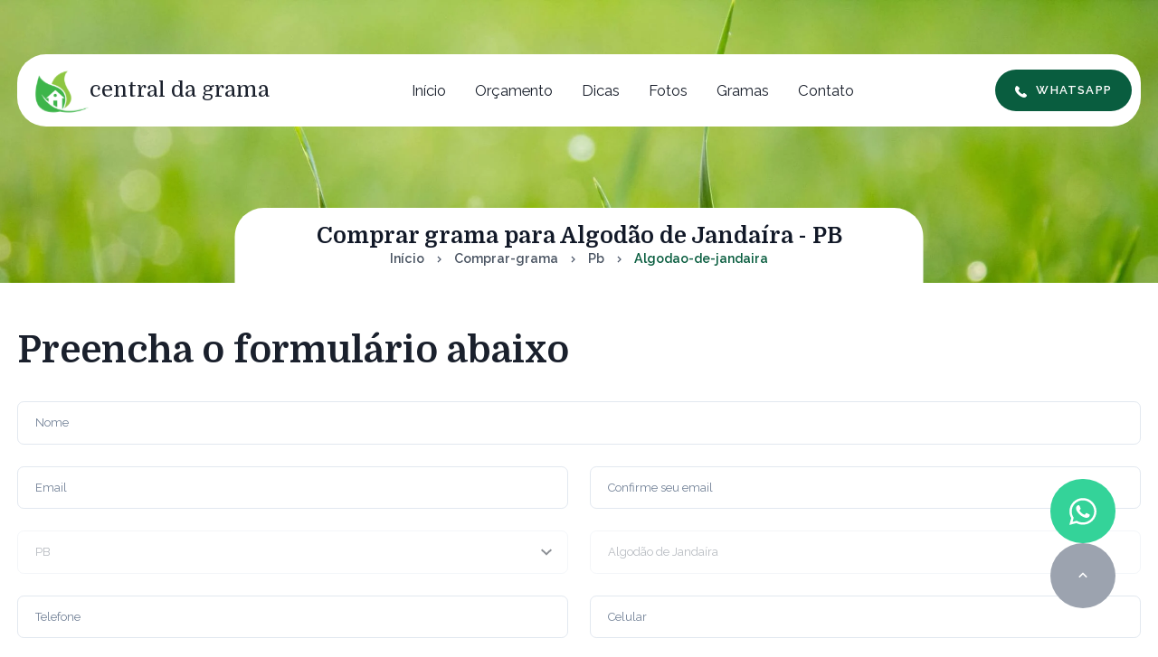

--- FILE ---
content_type: text/html; charset=utf-8
request_url: https://centraldagrama.com/comprar-grama/pb/algodao-de-jandaira
body_size: 23452
content:
<!DOCTYPE html><html lang="pt-br"><head><meta charSet="utf-8"/><meta name="viewport" content="width=device-width"/><link rel="canonical" href="https://centraldagrama.com/comprar-grama/pb/algodao-de-jandaira"/><link rel="max-snippet" href="https://centraldagrama.com/comprar-grama/pb/algodao-de-jandaira"/><title>Grama para Algodão de Jandaíra PB</title><meta name="title" content="Grama para Algodão de Jandaíra PB"/><meta name="description" content="Temos grama esmeralda, batatais, são carlos, entre outras para entrega em Algodão de Jandaíra - PB, compre sem sair de casa, por um preço que só o produtor consegue te oferecer."/><meta name="keywords" content="comprar grama algodão de jandaíra pb, grama para algodão de jandaíra pb, preço de grama algodão de jandaíra pb, orçamento de grama algodão de jandaíra pb, m2 de grama em algodão de jandaíra pb"/><meta property="og:type" content="website"/><meta property="og:url" content="https://centraldagrama.com/comprar-grama/pb/algodao-de-jandaira"/><meta property="og:title" content="Grama para Algodão de Jandaíra PB"/><meta property="og:description" content="Temos grama esmeralda, batatais, são carlos, entre outras para entrega em Algodão de Jandaíra - PB, compre sem sair de casa, por um preço que só o produtor consegue te oferecer."/><meta property="og:image" content="https://metatags.io/assets/meta-tags-16a33a6a8531e519cc0936fbba0ad904e52d35f34a46c97a2c9f6f7dd7d336f2.png"/><meta property="twitter:card" content="summary_large_image"/><meta property="twitter:url" content="https://centraldagrama.com//comprar-grama/pb/algodao-de-jandaira"/><meta property="twitter:title" content="Grama para Algodão de Jandaíra PB"/><meta property="twitter:description" content="Temos grama esmeralda, batatais, são carlos, entre outras para entrega em Algodão de Jandaíra - PB, compre sem sair de casa, por um preço que só o produtor consegue te oferecer."/><meta property="twitter:image" content="https://metatags.io/assets/meta-tags-16a33a6a8531e519cc0936fbba0ad904e52d35f34a46c97a2c9f6f7dd7d336f2.png"/><link rel="preload" as="image" imageSrcSet="/_next/static/media/logo-central-da-grama.bc545671.svg 1x, /_next/static/media/logo-central-da-grama.bc545671.svg 2x"/><script type="application/ld+json">{"@context":"https://schema.org/","@type":"Product","name":"Grama para Algodão de Jandaíra PB","image":["https://admin.centraldagrama.com/wp-content/uploads/2024/04/entrega-imediata-comprar-grama.webp","https://admin.centraldagrama.com/wp-content/uploads/2024/04/esmeralda-premium-comprar.webp","https://admin.centraldagrama.com/wp-content/uploads/2024/04/grama-placas-esmeralda-premium.webp"],"description":"Temos grama esmeralda, batatais, são carlos, entre outras para entrega em Algodão de Jandaíra - PB, compre sem sair de casa, por um preço que só o produtor consegue te oferecer.","sku":"0446310786","mpn":"925872","brand":{"@type":"Thing","name":"ACME"},"review":{"@type":"Review","author":"Leandro Medeiros","datePublished":"2021-04-04","reviewBody":"Ótimo atendimento, entrega rápida e preço justo.","name":"Ótimo atendimento","reviewRating":{"@type":"Rating","ratingValue":"5"}},"aggregateRating":{"@type":"AggregateRating","ratingValue":"5","reviewCount":"2183"},"tags":["comprar grama","grama esmeralda","grama batatais","grama são carlos","grama bermuda","grama coreana","grama santo agostinho"],"offers":{"@type":"Offer","price":"2.99","priceCurrency":"BRL","priceValidUntil":"2025-12-31","itemCondition":"https://schema.org/NewCondition","availability":"https://schema.org/InStock","seller":{"@type":"Organization","name":"Central da Grama"}}}</script><meta name="next-head-count" content="20"/><link rel="icon" type="image/png" sizes="32x32" href="https://centraldagrama.com/icons/32x32.png"/><link rel="icon" type="image/png" sizes="128x128" href="https://centraldagrama.com/icons/128x128.png"/><link rel="apple-touch-icon" sizes="50x50" href="https://centraldagrama.com/icons/ios-icon-50.png"/><link rel="apple-touch-icon" sizes="57x57" href="https://centraldagrama.com/icons/ios-icon-57.png"/><link rel="apple-touch-icon" sizes="72x72" href="https://centraldagrama.com/icons/ios-icon-72.png"/><link rel="apple-touch-icon" sizes="76x76" href="https://centraldagrama.com/icons/ios-icon-76.png"/><link rel="icon" href="https://centraldagrama.com/icons/android-icon-192x192.png" type="image/png"/><link rel="icon" href="https://centraldagrama.com/icons/android-icon-144x144.png" type="image/png"/><link rel="icon" href="https://centraldagrama.com/icons/android-icon-96x96.png" type="image/png"/><link rel="icon" href="https://centraldagrama.com/icons/android-icon-72x72.png" type="image/png"/><link rel="icon" href="https://centraldagrama.com/icons/android-icon-48x48.png" type="image/png"/><link rel="manifest" href="https://centraldagrama.com/manifest.json"/><meta name="msapplication-TileColor" content="#ffffff"/><meta name="msapplication-TileImage" content="https://centraldagrama.com/img/favicons/ms-icon-144x144.png"/><meta name="theme-color" content="#ffffff"/><meta name="theme-color" content="#cdf6e2"/><meta name="msapplication-navbutton-color" content="#cdf6e2"/><meta name="apple-mobile-web-app-status-bar-style" content="#cdf6e2"/><link rel="preconnect" href="https://fonts.googleapis.com"/><link rel="preconnect" href="https://fonts.gstatic.com" crossorigin=""/><style id="stitches">--sxs{--sxs:0 cg-t-iVvIYy}@media{:root,.cg-t-iVvIYy{--cg-fonts-domine:Domine;--cg-fonts-raleway:Raleway;--cg-fonts-manrope:Manrope;--cg-colors-emerald50:#ecfdf5;--cg-colors-emerald100:#d1fae5;--cg-colors-emerald200:#a7f3d0;--cg-colors-emerald300:#6ee7b7;--cg-colors-emerald400:#34d399;--cg-colors-emerald500:#095D3F;--cg-colors-emerald600:#059669;--cg-colors-emerald700:#047857;--cg-colors-emerald800:#065f46;--cg-colors-emerald900:#064e3b;--cg-colors-grey50:#f9fafb;--cg-colors-grey100:#f3f4f6;--cg-colors-grey200:#e5e7eb;--cg-colors-grey300:#d1d5db;--cg-colors-grey400:#9ca3af;--cg-colors-grey500:#6b7280;--cg-colors-grey600:#4b5563;--cg-colors-grey700:#374151;--cg-colors-grey800:#1f2937;--cg-colors-grey900:#111827;--cg-colors-rose50:#fff1f2;--cg-colors-rose100:#ffe4e6;--cg-colors-rose200:#fecdd3;--cg-colors-rose300:#fda4af;--cg-colors-rose400:#fb7185;--cg-colors-rose500:#f43f5e;--cg-colors-rose600:#e11d48;--cg-colors-rose700:#be123c;--cg-colors-rose800:#9f1239;--cg-colors-rose900:#881337;--cg-colors-blue50:#eff6ff;--cg-colors-blue100:#dbeafe;--cg-colors-blue200:#bfdbfe;--cg-colors-blue300:#93c5fd;--cg-colors-blue400:#60a5fa;--cg-colors-blue500:#3b82f6;--cg-colors-blue600:#2563eb;--cg-colors-blue700:#1d4ed8;--cg-colors-blue800:#1e40af;--cg-colors-blue900:#1e3a8a;--cg-colors-orange:#F2994A;--cg-colors-yellow:#F2C94C;--cg-colors-purple1:#9B51E0;--cg-colors-purple2:#BB6BD9;--cg-colors-white:#FFFFFF;--cg-colors-black:#000000}}--sxs{--sxs:1 jZapgt}@media{*{margin:0;padding:0;box-sizing:border-box}html{font-size:19px;scroll-behavior:smooth}h1,h2,h3,h4,h5,h6{font-family:var(--cg-fonts-domine);font-weight:bold !important;line-height:120%}h1{font-size:3.75rem !important}h2{font-size:1.25rem !important}@media (min-width: 768px){h2{font-size:2.1875rem !important}}@media (min-width: 1400px){h2{font-size:2.6875rem !important}}h3{font-size:1.6875rem !important}h4{font-size:1.0625rem !important}h5{font-size:1.0625rem !important}input,select,textarea{color:var(--cg-colors-grey600) !important;font-family:var(--cg-fonts-raleway) !important;font-size:13px !important}.chakra-form__error-message{font-family:var(--cg-fonts-raleway) !important;font-size:13px !important}}--sxs{--sxs:2 cg-c-ckcVUd cg-c-jVQucw cg-c-hihOVh cg-c-UazGY cg-c-gKpKcN cg-c-PJLV cg-c-jHZToz cg-c-iFpKrt cg-c-diWGtw cg-c-bARPPm cg-c-fnloZO cg-c-cqcowF cg-c-fdxvaK cg-c-crCYoD cg-c-dpUUSy cg-c-jeafpu cg-c-dlSHJG cg-c-dAsLeX cg-c-capVAf cg-c-dHnhTl cg-c-prvzv cg-c-dKiNSE cg-c-leycUB cg-c-goLEDM cg-c-cUnKys cg-c-bFDfGe cg-c-kHgOLo cg-c-hDqWJl cg-c-ihIiAe cg-c-bjiztj cg-c-iEhsJY cg-c-dZqqmR cg-c-fHtdlY cg-c-fwtEKA cg-c-gznfWk cg-c-evywbg cg-c-kilSOi cg-c-eeBRPT cg-c-icFMJU cg-c-eyVdko cg-c-ozEYM cg-c-ByNwq cg-c-dLnoiO cg-c-gXfaeo cg-c-dquKia cg-c-lgLzar cg-c-fUsQvq cg-c-feOuUf cg-c-ljtaiv cg-c-gjdJOs cg-c-eLJGPE cg-c-khzyfD cg-c-fKLXqn}@media{.cg-c-ckcVUd{position:relative}.cg-c-ckcVUd .chakra-breadcrumb{font-family:var(--cg-fonts-raleway);font-weight:600;font-size:0.75rem;color:var(--cg-colors-grey600)}.cg-c-ckcVUd .chakra-breadcrumb li:last-of-type{color:var(--cg-colors-emerald500)}.cg-c-jVQucw{width:100%;padding-top:60px;background-image:url(/banner_gramas.webp);background-size:cover;position:relative}.cg-c-hihOVh{display:flex;justify-content:space-between;align-items:center;padding:10px;position:relative;border-radius:32px;background-color:white;transition:border-radius 0.2s}.cg-c-UazGY{display:flex;align-items:center}.cg-c-gKpKcN{display:flex;align-items:center;cursor:pointer}.cg-c-gKpKcN:hover{color:var(--cg-colors-emerald500)}.cg-c-jHZToz{font-family:var(--cg-fonts-domine);color:var(--cg-colors-gray900);line-height:120%}@media (min-width: 768px){.cg-c-jHZToz{font-size:1.25rem}}.cg-c-iFpKrt{display:none}@media (min-width: 768px){.cg-c-iFpKrt{display:flex}}.cg-c-diWGtw{font-family:var(--cg-fonts-raleway);font-size:0.875rem;line-height:180%;color:var(--cg-colors-gray600);cursor:pointer}@media (max-width: 768px){.cg-c-diWGtw{padding:10px 0}}.cg-c-diWGtw:hover{color:var(--cg-colors-emerald500)}.cg-c-diWGtw:not(:last-of-type){margin-right:32px}.cg-c-bARPPm{all:unset;box-sizing:border-box;padding:13px 20px;max-height:50px;text-align:center;font-family:var(--cg-fonts-raleway);font-size:0.6875rem;font-weight:bold;line-height:120%;letter-spacing:1.2px;text-transform:uppercase;border:2px solid transparent;cursor:pointer}.cg-c-bARPPm:disabled{opacity:0.3;cursor:not-allowed}.cg-c-fnloZO{display:none}.cg-c-fnloZO svg{margin-right:10px}@media (min-width: 768px){.cg-c-fnloZO{display:flex;align-items:center}}@media (min-width: 768px){.cg-c-fnloZO span{margin-right:5px !important}}.cg-c-cqcowF{margin-right:19px;border-radius:32px !important}@media (min-width: 768px){.cg-c-cqcowF{display:none !important}}.cg-c-fdxvaK{position:fixed;z-index:1000;bottom:1.25rem;right:1.25rem;display:flex;flex-direction:column;gap:1.25rem}@media (min-width: 992px){.cg-c-fdxvaK{bottom:2.5rem;right:2.5rem}}.cg-c-crCYoD{display:flex;width:3.125rem;height:3.125rem;border-radius:3.125rem;align-items:center;justify-content:center;cursor:pointer}.cg-c-crCYoD svg{width:0.9375rem;color:#fff}@media (min-width: 992px){.cg-c-crCYoD{width:3.75rem;height:3.75rem}}@media (min-width: 992px){.cg-c-crCYoD svg{width:1.5625rem}}.cg-c-dpUUSy{position:relative;left:50%;margin-top:90px;padding:16px;transform:translateX(-50%);flex-direction:column;background:var(--cg-colors-white);border-radius:32px 32px 0 0;text-align:center;width:90%}@media (min-width: 1200px){.cg-c-dpUUSy{padding:16px 90px;width:auto;display:inline-flex}}.cg-c-jeafpu{font-family:var(--cg-fonts-domine);font-weight:bold;color:var(--cg-colors-grey900);font-size:1.5rem}@media (min-width: 768px){.cg-c-jeafpu{font-size:3.375rem}}.cg-c-dlSHJG section{padding-top:50px;padding-bottom:100px}@media (min-width: 992px){.cg-c-dAsLeX{display:flex;justify-content:space-between}}.cg-c-capVAf{flex:1;margin-bottom:50px}@media (min-width: 992px){.cg-c-capVAf{margin-bottom:0}}.cg-c-dHnhTl{margin-top:15px}@media (min-width: 768px){.cg-c-dHnhTl{margin-top:32px}}.cg-c-prvzv{grid-template-columns:repeat(1, 1fr)}@media (min-width: 768px){.cg-c-prvzv{grid-template-columns:repeat(2, 1fr)}}.cg-c-dKiNSE{position:relative;margin-top:56px}.cg-c-dKiNSE svg{margin-left:5px;margin-top:-2px}.cg-c-leycUB hr{margin-top:25px;margin-bottom:25px;width:100%;border-color:var(--cg-colors-emerald500)}@media (min-width: 768px){.cg-c-leycUB hr{max-width:600px}}@media (min-width: 768px){.cg-c-leycUB h4{max-width:340px}}.cg-c-leycUB h4 span{color:var(--cg-colors-emerald500)}.cg-c-goLEDM{padding-top:50px;padding-bottom:50px;display:flex;align-items:flex-end;flex-direction:column;background-color:var(--cg-colors-emerald50)}@media (min-width: 992px){.cg-c-goLEDM{padding-top:112px;padding-bottom:112px;border-radius:0 128px 0 0}}.cg-c-cUnKys{width:100%;padding-left:16px;padding-right:16px;text-align:center}@media (min-width: 768px){.cg-c-cUnKys{text-align:left;max-width:600px}}@media (min-width: 992px){.cg-c-cUnKys{padding-right:50px}}.cg-c-bFDfGe{display:flex;align-items:center;justify-content:space-between;width:100%}.cg-c-kHgOLo{width:32px;height:32px;display:flex;align-items:center;justify-content:center;border-radius:100%}.cg-c-kHgOLo.instagram{background-color:#962FBF}.cg-c-kHgOLo.google{background-color:#BB001B}.cg-c-kHgOLo.facebook{background-color:#2F80ED}.cg-c-kHgOLo.twitter{background-color:#56CCF2}.cg-c-kHgOLo.feeds{background-color:#F26522}.cg-c-kHgOLo:not(:last-of-type){margin-right:10px}.cg-c-kHgOLo:hover{opacity:0.8}.cg-c-hDqWJl{display:inline-flex;align-items:center;margin:40px auto}.cg-c-hDqWJl svg{margin-left:5px;margin-top:-2px}.cg-c-ihIiAe{font-family:var(--cg-fonts-raleway);font-size:0.8125rem;color:var(--cg-colors-grey600)}.cg-c-ihIiAe a{color:var(--cg-colors-emerald900);font-weight:bold}.cg-c-bjiztj{padding:16px}@media (min-width: 768px){.cg-c-bjiztj{padding-top:112px}}@media (min-width: 992px){.cg-c-bjiztj{padding-left:90px;max-width:700px}}.cg-c-iEhsJY{display:flex;padding-inline-start:40px;padding-inline-end:40px;justify-content:space-between}@media (min-width: 992px){.cg-c-iEhsJY{padding-inline-start:0;padding-inline-end:0;justify-content:flex-start}}.cg-c-dZqqmR{list-style:none}@media (min-width: 992px){.cg-c-dZqqmR:not(:last-of-type){margin-right:160px}}.cg-c-fHtdlY{font-family:var(--cg-fonts-domine);font-weight:bold;font-size:1rem;color:var(--cg-colors-grey900)}@media (min-width: 992px){.cg-c-fHtdlY{margin-bottom:24px}}.cg-c-fwtEKA{display:block;font-family:var(--cg-fonts-raleway);font-size:0.8125rem;color:var(--cg-colors-grey600);line-height:180%;cursor:pointer}.cg-c-fwtEKA:not(:last-of-type){margin-bottom:8px}.cg-c-fwtEKA:hover{color:var(--cg-colors-black)}.cg-c-gznfWk{display:flex;margin-top:56px;justify-content:space-between}@media (min-width: 992px){.cg-c-gznfWk{justify-content:flex-start}}.cg-c-evywbg{display:flex;flex-direction:column;justify-content:center;align-items:center}@media (min-width: 992px){.cg-c-evywbg{flex-direction:row;align-items:center}}@media (min-width: 992px){.cg-c-evywbg:not(:last-of-type){margin-right:20px}}.cg-c-kilSOi{margin-left:10px;font-family:var(--cg-fonts-domine);color:var(--cg-colors-emerald500);font-size:0.75rem;margin-top:5px}@media (min-width: 768px){.cg-c-kilSOi{font-size:1rem}}@media (min-width: 992px){.cg-c-kilSOi{margin-top:0}}.cg-c-eeBRPT{position:relative;text-align:center;border-radius:8px;overflow:hidden;border:solid 1px;border-color:transparent;transition:all 0.3s}.cg-c-eeBRPT:hover{border:solid 1px;border-color:var(--cg-colors-emerald500);cursor:pointer;transition:all 0.3s}.cg-c-eeBRPT:hover .cg-c-eyVdko::before,.cg-c-eeBRPT:hover .cg-c-eyVdko::after{opacity:1;visibility:visible;transition:all 0.3s}.cg-c-icFMJU{position:relative;width:100%;height:230px;margin-bottom:14px}.cg-c-eyVdko{position:relative;padding-inline-start:25px;padding-inline-end:25px}.cg-c-eyVdko::before{content:url(/_next/static/media/leaf-bg-1.1045a309.svg);visibility:hidden;opacity:0;position:absolute;left:20px;top:0;transition:all 0.3s}.cg-c-eyVdko::after{content:url(/_next/static/media/leaf-bg-2.8cddd2e9.svg);visibility:hidden;opacity:0;position:absolute;right:30px;bottom:10px;transition:all 0.3s}.cg-c-ozEYM{margin-bottom:14px;font-size:20px !important;color:var(--cg-colors-grey900);line-height:120%;font-family:var(--cg-fonts-domine);font-weight:bold;text-transform:capitalize}.cg-c-ByNwq{margin-bottom:14px;color:var(--cg-colors-grey500);font-size:0.9375rem;font-family:var(--cg-fonts-raleway);line-height:180%;overflow:hidden;text-overflow:ellipsis;display:-webkit-box;-webkit-box-orient:vertical;-webkit-line-clamp:2}@media (min-width: 992px){.cg-c-dLnoiO{display:flex;flex-direction:column;align-content:center}}.cg-c-gXfaeo{padding:16px;position:sticky;top:10px;border-radius:4px;max-width:100% !important}@media (min-width: 992px){.cg-c-gXfaeo{padding:48px}}.cg-c-gXfaeo h4{font-size:28px !important;margin-bottom:40px}.cg-c-dquKia{font-size:37px !important;margin-top:1.375rem;margin-bottom:1.375rem}.cg-c-lgLzar{font-family:var(--cg-fonts-domine);font-size:0.875rem;color:var(--cg-colors-grey600);margin-bottom:1.375rem}.cg-c-fUsQvq{position:relative;width:80%;height:250px;margin-bottom:22px;margin: auto;border:4px solid var(--cg-colors-white) ;box-shadow:0 0 8px rgba(0, 0, 0, 0.6)}@media (min-width: 768px){.cg-c-fUsQvq{width:550px;height:350px;margin-bottom:22px}}.cg-c-feOuUf{display:flex;flex-direction:column;align-items:center;justify-content:center;margin-top:1.375rem}.cg-c-ljtaiv{border-collapse:collapse}.cg-c-gjdJOs{text-align:center}.cg-c-eLJGPE{background-color:#f2f2f2;border:1px solid #ddd;padding:0.5rem}.cg-c-khzyfD{border:1px solid #ddd;padding:8px}.cg-c-fKLXqn{font-family:var(--cg-fonts-domine);font-size:0.875rem;color:var(--cg-colors-grey600);text-decoration:underline}}--sxs{--sxs:3 cg-c-bARPPm-gKXmAK-shape-rounded cg-c-bARPPm-hnrvJp-color-primary cg-c-crCYoD-fBybUe-color-green cg-c-crCYoD-cPcIiZ-color-gray cg-c-bARPPm-jNtXOL-shape-square cg-c-bARPPm-PubXq-color-transparent}@media{.cg-c-bARPPm-gKXmAK-shape-rounded{border-radius:32px}.cg-c-bARPPm-hnrvJp-color-primary{background:var(--cg-colors-emerald500);color:white}.cg-c-bARPPm-hnrvJp-color-primary:hover{background-color:var(--cg-colors-emerald600)}.cg-c-crCYoD-fBybUe-color-green{background-color:var(--cg-colors-emerald400)}.cg-c-crCYoD-cPcIiZ-color-gray{background-color:var(--cg-colors-grey400)}.cg-c-bARPPm-jNtXOL-shape-square{border-radius:8px}.cg-c-bARPPm-PubXq-color-transparent{background:transparent;color:var(--cg-colors-emerald500)}.cg-c-bARPPm-PubXq-color-transparent:hover{color:var(--cg-colors-emerald600)}}--sxs{--sxs:6 cg-c-jeafpu-ieTdPuB-css cg-c-jeafpu-ikTLAbt-css}@media{.cg-c-jeafpu-ieTdPuB-css{font-size:1.6rem !important}.cg-c-jeafpu-ikTLAbt-css{font-size:25px !important}}</style><link rel="preconnect" href="https://fonts.gstatic.com" crossorigin /><noscript data-n-css=""></noscript><script defer="" nomodule="" src="/_next/static/chunks/polyfills-c67a75d1b6f99dc8.js"></script><script src="/_next/static/chunks/webpack-84acc46c4377dac1.js" defer=""></script><script src="/_next/static/chunks/framework-067cf7484a0ce9ea.js" defer=""></script><script src="/_next/static/chunks/main-fda4d893b5f3ec43.js" defer=""></script><script src="/_next/static/chunks/pages/_app-292ac9352c95177a.js" defer=""></script><script src="/_next/static/chunks/753-77f1b6743cded1a9.js" defer=""></script><script src="/_next/static/chunks/921-003853a2cf0fbf50.js" defer=""></script><script src="/_next/static/chunks/112-0b714a3c40b88291.js" defer=""></script><script src="/_next/static/chunks/434-717b42bf5a7f76ec.js" defer=""></script><script src="/_next/static/chunks/861-bcba36052ea3eced.js" defer=""></script><script src="/_next/static/chunks/pages/comprar-grama/%5Bprovince%5D/%5Bcity%5D-ce67d1ebb179b4da.js" defer=""></script><script src="/_next/static/7_11avFUpMhgk7G7kTXwx/_buildManifest.js" defer=""></script><script src="/_next/static/7_11avFUpMhgk7G7kTXwx/_ssgManifest.js" defer=""></script><style data-href="https://fonts.googleapis.com/css2?family=Domine:wght@400;700&family=Manrope&family=Raleway:wght@400;600&display=swap">@font-face{font-family:'Domine';font-style:normal;font-weight:400;font-display:swap;src:url(https://fonts.gstatic.com/s/domine/v25/L0xhDFMnlVwD4h3Lt9JWnbX3jG-2X3LAI14.woff) format('woff')}@font-face{font-family:'Domine';font-style:normal;font-weight:700;font-display:swap;src:url(https://fonts.gstatic.com/s/domine/v25/L0xhDFMnlVwD4h3Lt9JWnbX3jG-2X5XHI14.woff) format('woff')}@font-face{font-family:'Manrope';font-style:normal;font-weight:400;font-display:swap;src:url(https://fonts.gstatic.com/s/manrope/v20/xn7_YHE41ni1AdIRqAuZuw1Bx9mbZk79FO_G.woff) format('woff')}@font-face{font-family:'Raleway';font-style:normal;font-weight:400;font-display:swap;src:url(https://fonts.gstatic.com/s/raleway/v37/1Ptxg8zYS_SKggPN4iEgvnHyvveLxVvaooCM.woff) format('woff')}@font-face{font-family:'Raleway';font-style:normal;font-weight:600;font-display:swap;src:url(https://fonts.gstatic.com/s/raleway/v37/1Ptxg8zYS_SKggPN4iEgvnHyvveLxVsEpYCM.woff) format('woff')}@font-face{font-family:'Domine';font-style:normal;font-weight:400;font-display:swap;src:url(https://fonts.gstatic.com/s/domine/v25/L0x8DFMnlVwD4h3htfqnZypEi0K3.woff2) format('woff2');unicode-range:U+0100-02BA,U+02BD-02C5,U+02C7-02CC,U+02CE-02D7,U+02DD-02FF,U+0304,U+0308,U+0329,U+1D00-1DBF,U+1E00-1E9F,U+1EF2-1EFF,U+2020,U+20A0-20AB,U+20AD-20C0,U+2113,U+2C60-2C7F,U+A720-A7FF}@font-face{font-family:'Domine';font-style:normal;font-weight:400;font-display:swap;src:url(https://fonts.gstatic.com/s/domine/v25/L0x8DFMnlVwD4h3hu_qnZypEiw.woff2) format('woff2');unicode-range:U+0000-00FF,U+0131,U+0152-0153,U+02BB-02BC,U+02C6,U+02DA,U+02DC,U+0304,U+0308,U+0329,U+2000-206F,U+20AC,U+2122,U+2191,U+2193,U+2212,U+2215,U+FEFF,U+FFFD}@font-face{font-family:'Domine';font-style:normal;font-weight:700;font-display:swap;src:url(https://fonts.gstatic.com/s/domine/v25/L0x8DFMnlVwD4h3htfqnZypEi0K3.woff2) format('woff2');unicode-range:U+0100-02BA,U+02BD-02C5,U+02C7-02CC,U+02CE-02D7,U+02DD-02FF,U+0304,U+0308,U+0329,U+1D00-1DBF,U+1E00-1E9F,U+1EF2-1EFF,U+2020,U+20A0-20AB,U+20AD-20C0,U+2113,U+2C60-2C7F,U+A720-A7FF}@font-face{font-family:'Domine';font-style:normal;font-weight:700;font-display:swap;src:url(https://fonts.gstatic.com/s/domine/v25/L0x8DFMnlVwD4h3hu_qnZypEiw.woff2) format('woff2');unicode-range:U+0000-00FF,U+0131,U+0152-0153,U+02BB-02BC,U+02C6,U+02DA,U+02DC,U+0304,U+0308,U+0329,U+2000-206F,U+20AC,U+2122,U+2191,U+2193,U+2212,U+2215,U+FEFF,U+FFFD}@font-face{font-family:'Manrope';font-style:normal;font-weight:400;font-display:swap;src:url(https://fonts.gstatic.com/s/manrope/v20/xn7_YHE41ni1AdIRqAuZuw1Bx9mbZk79FN_P-b_Tfc7AGraJwA.woff) format('woff');unicode-range:U+0460-052F,U+1C80-1C8A,U+20B4,U+2DE0-2DFF,U+A640-A69F,U+FE2E-FE2F}@font-face{font-family:'Manrope';font-style:normal;font-weight:400;font-display:swap;src:url(https://fonts.gstatic.com/s/manrope/v20/xn7_YHE41ni1AdIRqAuZuw1Bx9mbZk79FN_G-b_Tfc7AGraJwA.woff) format('woff');unicode-range:U+0301,U+0400-045F,U+0490-0491,U+04B0-04B1,U+2116}@font-face{font-family:'Manrope';font-style:normal;font-weight:400;font-display:swap;src:url(https://fonts.gstatic.com/s/manrope/v20/xn7_YHE41ni1AdIRqAuZuw1Bx9mbZk79FN_B-b_Tfc7AGraJwA.woff) format('woff');unicode-range:U+0370-0377,U+037A-037F,U+0384-038A,U+038C,U+038E-03A1,U+03A3-03FF}@font-face{font-family:'Manrope';font-style:normal;font-weight:400;font-display:swap;src:url(https://fonts.gstatic.com/s/manrope/v20/xn7_YHE41ni1AdIRqAuZuw1Bx9mbZk79FN_N-b_Tfc7AGraJwA.woff) format('woff');unicode-range:U+0102-0103,U+0110-0111,U+0128-0129,U+0168-0169,U+01A0-01A1,U+01AF-01B0,U+0300-0301,U+0303-0304,U+0308-0309,U+0323,U+0329,U+1EA0-1EF9,U+20AB}@font-face{font-family:'Manrope';font-style:normal;font-weight:400;font-display:swap;src:url(https://fonts.gstatic.com/s/manrope/v20/xn7_YHE41ni1AdIRqAuZuw1Bx9mbZk79FN_M-b_Tfc7AGraJwA.woff) format('woff');unicode-range:U+0100-02BA,U+02BD-02C5,U+02C7-02CC,U+02CE-02D7,U+02DD-02FF,U+0304,U+0308,U+0329,U+1D00-1DBF,U+1E00-1E9F,U+1EF2-1EFF,U+2020,U+20A0-20AB,U+20AD-20C0,U+2113,U+2C60-2C7F,U+A720-A7FF}@font-face{font-family:'Manrope';font-style:normal;font-weight:400;font-display:swap;src:url(https://fonts.gstatic.com/s/manrope/v20/xn7_YHE41ni1AdIRqAuZuw1Bx9mbZk79FN_C-b_Tfc7AGrY.woff) format('woff');unicode-range:U+0000-00FF,U+0131,U+0152-0153,U+02BB-02BC,U+02C6,U+02DA,U+02DC,U+0304,U+0308,U+0329,U+2000-206F,U+20AC,U+2122,U+2191,U+2193,U+2212,U+2215,U+FEFF,U+FFFD}@font-face{font-family:'Raleway';font-style:normal;font-weight:400;font-display:swap;src:url(https://fonts.gstatic.com/s/raleway/v37/1Ptug8zYS_SKggPNyCAIT4ttDfCmxA.woff2) format('woff2');unicode-range:U+0460-052F,U+1C80-1C8A,U+20B4,U+2DE0-2DFF,U+A640-A69F,U+FE2E-FE2F}@font-face{font-family:'Raleway';font-style:normal;font-weight:400;font-display:swap;src:url(https://fonts.gstatic.com/s/raleway/v37/1Ptug8zYS_SKggPNyCkIT4ttDfCmxA.woff2) format('woff2');unicode-range:U+0301,U+0400-045F,U+0490-0491,U+04B0-04B1,U+2116}@font-face{font-family:'Raleway';font-style:normal;font-weight:400;font-display:swap;src:url(https://fonts.gstatic.com/s/raleway/v37/1Ptug8zYS_SKggPNyCIIT4ttDfCmxA.woff2) format('woff2');unicode-range:U+0102-0103,U+0110-0111,U+0128-0129,U+0168-0169,U+01A0-01A1,U+01AF-01B0,U+0300-0301,U+0303-0304,U+0308-0309,U+0323,U+0329,U+1EA0-1EF9,U+20AB}@font-face{font-family:'Raleway';font-style:normal;font-weight:400;font-display:swap;src:url(https://fonts.gstatic.com/s/raleway/v37/1Ptug8zYS_SKggPNyCMIT4ttDfCmxA.woff2) format('woff2');unicode-range:U+0100-02BA,U+02BD-02C5,U+02C7-02CC,U+02CE-02D7,U+02DD-02FF,U+0304,U+0308,U+0329,U+1D00-1DBF,U+1E00-1E9F,U+1EF2-1EFF,U+2020,U+20A0-20AB,U+20AD-20C0,U+2113,U+2C60-2C7F,U+A720-A7FF}@font-face{font-family:'Raleway';font-style:normal;font-weight:400;font-display:swap;src:url(https://fonts.gstatic.com/s/raleway/v37/1Ptug8zYS_SKggPNyC0IT4ttDfA.woff2) format('woff2');unicode-range:U+0000-00FF,U+0131,U+0152-0153,U+02BB-02BC,U+02C6,U+02DA,U+02DC,U+0304,U+0308,U+0329,U+2000-206F,U+20AC,U+2122,U+2191,U+2193,U+2212,U+2215,U+FEFF,U+FFFD}@font-face{font-family:'Raleway';font-style:normal;font-weight:600;font-display:swap;src:url(https://fonts.gstatic.com/s/raleway/v37/1Ptug8zYS_SKggPNyCAIT4ttDfCmxA.woff2) format('woff2');unicode-range:U+0460-052F,U+1C80-1C8A,U+20B4,U+2DE0-2DFF,U+A640-A69F,U+FE2E-FE2F}@font-face{font-family:'Raleway';font-style:normal;font-weight:600;font-display:swap;src:url(https://fonts.gstatic.com/s/raleway/v37/1Ptug8zYS_SKggPNyCkIT4ttDfCmxA.woff2) format('woff2');unicode-range:U+0301,U+0400-045F,U+0490-0491,U+04B0-04B1,U+2116}@font-face{font-family:'Raleway';font-style:normal;font-weight:600;font-display:swap;src:url(https://fonts.gstatic.com/s/raleway/v37/1Ptug8zYS_SKggPNyCIIT4ttDfCmxA.woff2) format('woff2');unicode-range:U+0102-0103,U+0110-0111,U+0128-0129,U+0168-0169,U+01A0-01A1,U+01AF-01B0,U+0300-0301,U+0303-0304,U+0308-0309,U+0323,U+0329,U+1EA0-1EF9,U+20AB}@font-face{font-family:'Raleway';font-style:normal;font-weight:600;font-display:swap;src:url(https://fonts.gstatic.com/s/raleway/v37/1Ptug8zYS_SKggPNyCMIT4ttDfCmxA.woff2) format('woff2');unicode-range:U+0100-02BA,U+02BD-02C5,U+02C7-02CC,U+02CE-02D7,U+02DD-02FF,U+0304,U+0308,U+0329,U+1D00-1DBF,U+1E00-1E9F,U+1EF2-1EFF,U+2020,U+20A0-20AB,U+20AD-20C0,U+2113,U+2C60-2C7F,U+A720-A7FF}@font-face{font-family:'Raleway';font-style:normal;font-weight:600;font-display:swap;src:url(https://fonts.gstatic.com/s/raleway/v37/1Ptug8zYS_SKggPNyC0IT4ttDfA.woff2) format('woff2');unicode-range:U+0000-00FF,U+0131,U+0152-0153,U+02BB-02BC,U+02C6,U+02DA,U+02DC,U+0304,U+0308,U+0329,U+2000-206F,U+20AC,U+2122,U+2191,U+2193,U+2212,U+2215,U+FEFF,U+FFFD}</style></head><body><script id="chakra-script">!(function(){try{var a=function(c){var v="(prefers-color-scheme: dark)",h=window.matchMedia(v).matches?"dark":"light",r=c==="system"?h:c,o=document.documentElement,s=document.body,l="chakra-ui-light",d="chakra-ui-dark",i=r==="dark";return s.classList.add(i?d:l),s.classList.remove(i?l:d),o.style.colorScheme=r,o.dataset.theme=r,r},n=a,m="light",e="chakra-ui-color-mode",t=localStorage.getItem(e);t?a(t):localStorage.setItem(e,a(m))}catch(a){}})();</script><div id="__next"><style data-emotion="css-global 1onscks">:host,:root,[data-theme]{--chakra-ring-inset:var(--chakra-empty,/*!*/ /*!*/);--chakra-ring-offset-width:0px;--chakra-ring-offset-color:#fff;--chakra-ring-color:rgba(66, 153, 225, 0.6);--chakra-ring-offset-shadow:0 0 #0000;--chakra-ring-shadow:0 0 #0000;--chakra-space-x-reverse:0;--chakra-space-y-reverse:0;--ck-colors-transparent:transparent;--ck-colors-current:currentColor;--ck-colors-black:#000000;--ck-colors-white:#FFFFFF;--ck-colors-whiteAlpha-50:rgba(255, 255, 255, 0.04);--ck-colors-whiteAlpha-100:rgba(255, 255, 255, 0.06);--ck-colors-whiteAlpha-200:rgba(255, 255, 255, 0.08);--ck-colors-whiteAlpha-300:rgba(255, 255, 255, 0.16);--ck-colors-whiteAlpha-400:rgba(255, 255, 255, 0.24);--ck-colors-whiteAlpha-500:rgba(255, 255, 255, 0.36);--ck-colors-whiteAlpha-600:rgba(255, 255, 255, 0.48);--ck-colors-whiteAlpha-700:rgba(255, 255, 255, 0.64);--ck-colors-whiteAlpha-800:rgba(255, 255, 255, 0.80);--ck-colors-whiteAlpha-900:rgba(255, 255, 255, 0.92);--ck-colors-blackAlpha-50:rgba(0, 0, 0, 0.04);--ck-colors-blackAlpha-100:rgba(0, 0, 0, 0.06);--ck-colors-blackAlpha-200:rgba(0, 0, 0, 0.08);--ck-colors-blackAlpha-300:rgba(0, 0, 0, 0.16);--ck-colors-blackAlpha-400:rgba(0, 0, 0, 0.24);--ck-colors-blackAlpha-500:rgba(0, 0, 0, 0.36);--ck-colors-blackAlpha-600:rgba(0, 0, 0, 0.48);--ck-colors-blackAlpha-700:rgba(0, 0, 0, 0.64);--ck-colors-blackAlpha-800:rgba(0, 0, 0, 0.80);--ck-colors-blackAlpha-900:rgba(0, 0, 0, 0.92);--ck-colors-gray-50:#F7FAFC;--ck-colors-gray-100:#EDF2F7;--ck-colors-gray-200:#E2E8F0;--ck-colors-gray-300:#CBD5E0;--ck-colors-gray-400:#A0AEC0;--ck-colors-gray-500:#718096;--ck-colors-gray-600:#4A5568;--ck-colors-gray-700:#2D3748;--ck-colors-gray-800:#1A202C;--ck-colors-gray-900:#171923;--ck-colors-red-50:#FFF5F5;--ck-colors-red-100:#FED7D7;--ck-colors-red-200:#FEB2B2;--ck-colors-red-300:#FC8181;--ck-colors-red-400:#F56565;--ck-colors-red-500:#E53E3E;--ck-colors-red-600:#C53030;--ck-colors-red-700:#9B2C2C;--ck-colors-red-800:#822727;--ck-colors-red-900:#63171B;--ck-colors-orange-50:#FFFAF0;--ck-colors-orange-100:#FEEBC8;--ck-colors-orange-200:#FBD38D;--ck-colors-orange-300:#F6AD55;--ck-colors-orange-400:#ED8936;--ck-colors-orange-500:#DD6B20;--ck-colors-orange-600:#C05621;--ck-colors-orange-700:#9C4221;--ck-colors-orange-800:#7B341E;--ck-colors-orange-900:#652B19;--ck-colors-yellow-50:#FFFFF0;--ck-colors-yellow-100:#FEFCBF;--ck-colors-yellow-200:#FAF089;--ck-colors-yellow-300:#F6E05E;--ck-colors-yellow-400:#ECC94B;--ck-colors-yellow-500:#D69E2E;--ck-colors-yellow-600:#B7791F;--ck-colors-yellow-700:#975A16;--ck-colors-yellow-800:#744210;--ck-colors-yellow-900:#5F370E;--ck-colors-green-50:#F0FFF4;--ck-colors-green-100:#C6F6D5;--ck-colors-green-200:#9AE6B4;--ck-colors-green-300:#68D391;--ck-colors-green-400:#48BB78;--ck-colors-green-500:#38A169;--ck-colors-green-600:#2F855A;--ck-colors-green-700:#276749;--ck-colors-green-800:#22543D;--ck-colors-green-900:#1C4532;--ck-colors-teal-50:#E6FFFA;--ck-colors-teal-100:#B2F5EA;--ck-colors-teal-200:#81E6D9;--ck-colors-teal-300:#4FD1C5;--ck-colors-teal-400:#38B2AC;--ck-colors-teal-500:#319795;--ck-colors-teal-600:#2C7A7B;--ck-colors-teal-700:#285E61;--ck-colors-teal-800:#234E52;--ck-colors-teal-900:#1D4044;--ck-colors-blue-50:#ebf8ff;--ck-colors-blue-100:#bee3f8;--ck-colors-blue-200:#90cdf4;--ck-colors-blue-300:#63b3ed;--ck-colors-blue-400:#4299e1;--ck-colors-blue-500:#3182ce;--ck-colors-blue-600:#2b6cb0;--ck-colors-blue-700:#2c5282;--ck-colors-blue-800:#2a4365;--ck-colors-blue-900:#1A365D;--ck-colors-cyan-50:#EDFDFD;--ck-colors-cyan-100:#C4F1F9;--ck-colors-cyan-200:#9DECF9;--ck-colors-cyan-300:#76E4F7;--ck-colors-cyan-400:#0BC5EA;--ck-colors-cyan-500:#00B5D8;--ck-colors-cyan-600:#00A3C4;--ck-colors-cyan-700:#0987A0;--ck-colors-cyan-800:#086F83;--ck-colors-cyan-900:#065666;--ck-colors-purple-50:#FAF5FF;--ck-colors-purple-100:#E9D8FD;--ck-colors-purple-200:#D6BCFA;--ck-colors-purple-300:#B794F4;--ck-colors-purple-400:#9F7AEA;--ck-colors-purple-500:#805AD5;--ck-colors-purple-600:#6B46C1;--ck-colors-purple-700:#553C9A;--ck-colors-purple-800:#44337A;--ck-colors-purple-900:#322659;--ck-colors-pink-50:#FFF5F7;--ck-colors-pink-100:#FED7E2;--ck-colors-pink-200:#FBB6CE;--ck-colors-pink-300:#F687B3;--ck-colors-pink-400:#ED64A6;--ck-colors-pink-500:#D53F8C;--ck-colors-pink-600:#B83280;--ck-colors-pink-700:#97266D;--ck-colors-pink-800:#702459;--ck-colors-pink-900:#521B41;--ck-colors-linkedin-50:#E8F4F9;-webkit---ck-colors-linkedin-100:#CFEDFB;--ck-colors-linkedin-100:#CFEDFB;-webkit---ck-colors-linkedin-200:#9BDAF3;--ck-colors-linkedin-200:#9BDAF3;-webkit---ck-colors-linkedin-300:#68C7EC;--ck-colors-linkedin-300:#68C7EC;-webkit---ck-colors-linkedin-400:#34B3E4;--ck-colors-linkedin-400:#34B3E4;-webkit---ck-colors-linkedin-500:#00A0DC;--ck-colors-linkedin-500:#00A0DC;-webkit---ck-colors-linkedin-600:#008CC9;--ck-colors-linkedin-600:#008CC9;-webkit---ck-colors-linkedin-700:#0077B5;--ck-colors-linkedin-700:#0077B5;-webkit---ck-colors-linkedin-800:#005E93;--ck-colors-linkedin-800:#005E93;-webkit---ck-colors-linkedin-900:#004471;--ck-colors-linkedin-900:#004471;--ck-colors-facebook-50:#E8F4F9;-webkit---ck-colors-facebook-100:#D9DEE9;--ck-colors-facebook-100:#D9DEE9;-webkit---ck-colors-facebook-200:#B7C2DA;--ck-colors-facebook-200:#B7C2DA;-webkit---ck-colors-facebook-300:#6482C0;--ck-colors-facebook-300:#6482C0;-webkit---ck-colors-facebook-400:#4267B2;--ck-colors-facebook-400:#4267B2;-webkit---ck-colors-facebook-500:#385898;--ck-colors-facebook-500:#385898;-webkit---ck-colors-facebook-600:#314E89;--ck-colors-facebook-600:#314E89;-webkit---ck-colors-facebook-700:#29487D;--ck-colors-facebook-700:#29487D;-webkit---ck-colors-facebook-800:#223B67;--ck-colors-facebook-800:#223B67;-webkit---ck-colors-facebook-900:#1E355B;--ck-colors-facebook-900:#1E355B;-webkit---ck-colors-messenger-50:#D0E6FF;--ck-colors-messenger-50:#D0E6FF;--ck-colors-messenger-100:#B9DAFF;--ck-colors-messenger-200:#A2CDFF;--ck-colors-messenger-300:#7AB8FF;--ck-colors-messenger-400:#2E90FF;--ck-colors-messenger-500:#0078FF;--ck-colors-messenger-600:#0063D1;--ck-colors-messenger-700:#0052AC;--ck-colors-messenger-800:#003C7E;--ck-colors-messenger-900:#002C5C;--ck-colors-whatsapp-50:#dffeec;-webkit---ck-colors-whatsapp-100:#b9f5d0;--ck-colors-whatsapp-100:#b9f5d0;-webkit---ck-colors-whatsapp-200:#90edb3;--ck-colors-whatsapp-200:#90edb3;-webkit---ck-colors-whatsapp-300:#65e495;--ck-colors-whatsapp-300:#65e495;-webkit---ck-colors-whatsapp-400:#3cdd78;--ck-colors-whatsapp-400:#3cdd78;-webkit---ck-colors-whatsapp-500:#22c35e;--ck-colors-whatsapp-500:#22c35e;-webkit---ck-colors-whatsapp-600:#179848;--ck-colors-whatsapp-600:#179848;-webkit---ck-colors-whatsapp-700:#0c6c33;--ck-colors-whatsapp-700:#0c6c33;-webkit---ck-colors-whatsapp-800:#01421c;--ck-colors-whatsapp-800:#01421c;-webkit---ck-colors-whatsapp-900:#001803;--ck-colors-whatsapp-900:#001803;--ck-colors-twitter-50:#E5F4FD;--ck-colors-twitter-100:#C8E9FB;--ck-colors-twitter-200:#A8DCFA;--ck-colors-twitter-300:#83CDF7;--ck-colors-twitter-400:#57BBF5;--ck-colors-twitter-500:#1DA1F2;--ck-colors-twitter-600:#1A94DA;--ck-colors-twitter-700:#1681BF;--ck-colors-twitter-800:#136B9E;--ck-colors-twitter-900:#0D4D71;--ck-colors-telegram-50:#E3F2F9;-webkit---ck-colors-telegram-100:#C5E4F3;--ck-colors-telegram-100:#C5E4F3;-webkit---ck-colors-telegram-200:#A2D4EC;--ck-colors-telegram-200:#A2D4EC;-webkit---ck-colors-telegram-300:#7AC1E4;--ck-colors-telegram-300:#7AC1E4;-webkit---ck-colors-telegram-400:#47A9DA;--ck-colors-telegram-400:#47A9DA;-webkit---ck-colors-telegram-500:#0088CC;--ck-colors-telegram-500:#0088CC;-webkit---ck-colors-telegram-600:#007AB8;--ck-colors-telegram-600:#007AB8;-webkit---ck-colors-telegram-700:#006BA1;--ck-colors-telegram-700:#006BA1;-webkit---ck-colors-telegram-800:#005885;--ck-colors-telegram-800:#005885;-webkit---ck-colors-telegram-900:#003F5E;--ck-colors-telegram-900:#003F5E;--ck-borders-none:0;--ck-borders-1px:1px solid;--ck-borders-2px:2px solid;--ck-borders-4px:4px solid;--ck-borders-8px:8px solid;--ck-fonts-heading:-apple-system,BlinkMacSystemFont,"Segoe UI",Helvetica,Arial,sans-serif,"Apple Color Emoji","Segoe UI Emoji","Segoe UI Symbol";--ck-fonts-body:-apple-system,BlinkMacSystemFont,"Segoe UI",Helvetica,Arial,sans-serif,"Apple Color Emoji","Segoe UI Emoji","Segoe UI Symbol";--ck-fonts-mono:SFMono-Regular,Menlo,Monaco,Consolas,"Liberation Mono","Courier New",monospace;--ck-fontSizes-xs:0.75rem;--ck-fontSizes-sm:0.875rem;--ck-fontSizes-md:1rem;--ck-fontSizes-lg:1.125rem;--ck-fontSizes-xl:1.25rem;--ck-fontSizes-2xl:1.5rem;--ck-fontSizes-3xl:1.875rem;--ck-fontSizes-4xl:2.25rem;--ck-fontSizes-5xl:3rem;--ck-fontSizes-6xl:3.75rem;--ck-fontSizes-7xl:4.5rem;--ck-fontSizes-8xl:6rem;--ck-fontSizes-9xl:8rem;--ck-fontWeights-hairline:100;--ck-fontWeights-thin:200;--ck-fontWeights-light:300;--ck-fontWeights-normal:400;--ck-fontWeights-medium:500;--ck-fontWeights-semibold:600;--ck-fontWeights-bold:700;--ck-fontWeights-extrabold:800;--ck-fontWeights-black:900;--ck-letterSpacings-tighter:-0.05em;--ck-letterSpacings-tight:-0.025em;--ck-letterSpacings-normal:0;-webkit---ck-letterSpacings-wide:0.025em;--ck-letterSpacings-wide:0.025em;--ck-letterSpacings-wider:0.05em;--ck-letterSpacings-widest:0.1em;--ck-lineHeights-3:.75rem;--ck-lineHeights-4:1rem;--ck-lineHeights-5:1.25rem;--ck-lineHeights-6:1.5rem;--ck-lineHeights-7:1.75rem;--ck-lineHeights-8:2rem;--ck-lineHeights-9:2.25rem;--ck-lineHeights-10:2.5rem;--ck-lineHeights-normal:normal;--ck-lineHeights-none:1;-webkit---ck-lineHeights-shorter:1.25;--ck-lineHeights-shorter:1.25;--ck-lineHeights-short:1.375;--ck-lineHeights-base:1.5;--ck-lineHeights-tall:1.625;--ck-lineHeights-taller:2;--ck-radii-none:0;--ck-radii-sm:0.125rem;--ck-radii-base:0.25rem;--ck-radii-md:0.375rem;--ck-radii-lg:0.5rem;--ck-radii-xl:0.75rem;--ck-radii-2xl:1rem;--ck-radii-3xl:1.5rem;--ck-radii-full:9999px;--ck-space-1:0.25rem;--ck-space-2:0.5rem;--ck-space-3:0.75rem;--ck-space-4:1rem;--ck-space-5:1.25rem;--ck-space-6:1.5rem;--ck-space-7:1.75rem;--ck-space-8:2rem;--ck-space-9:2.25rem;--ck-space-10:2.5rem;--ck-space-12:3rem;--ck-space-14:3.5rem;--ck-space-16:4rem;--ck-space-20:5rem;--ck-space-24:6rem;--ck-space-28:7rem;--ck-space-32:8rem;--ck-space-36:9rem;--ck-space-40:10rem;--ck-space-44:11rem;--ck-space-48:12rem;--ck-space-52:13rem;--ck-space-56:14rem;--ck-space-60:15rem;--ck-space-64:16rem;--ck-space-72:18rem;--ck-space-80:20rem;--ck-space-96:24rem;--ck-space-px:1px;--ck-space-0-5:0.125rem;--ck-space-1-5:0.375rem;--ck-space-2-5:0.625rem;--ck-space-3-5:0.875rem;--ck-shadows-xs:0 0 0 1px rgba(0, 0, 0, 0.05);--ck-shadows-sm:0 1px 2px 0 rgba(0, 0, 0, 0.05);--ck-shadows-base:0 1px 3px 0 rgba(0, 0, 0, 0.1),0 1px 2px 0 rgba(0, 0, 0, 0.06);--ck-shadows-md:0 4px 6px -1px rgba(0, 0, 0, 0.1),0 2px 4px -1px rgba(0, 0, 0, 0.06);--ck-shadows-lg:0 10px 15px -3px rgba(0, 0, 0, 0.1),0 4px 6px -2px rgba(0, 0, 0, 0.05);--ck-shadows-xl:0 20px 25px -5px rgba(0, 0, 0, 0.1),0 10px 10px -5px rgba(0, 0, 0, 0.04);--ck-shadows-2xl:0 25px 50px -12px rgba(0, 0, 0, 0.25);--ck-shadows-outline:0 0 0 3px rgba(66, 153, 225, 0.6);--ck-shadows-inner:inset 0 2px 4px 0 rgba(0,0,0,0.06);--ck-shadows-none:none;--ck-shadows-dark-lg:rgba(0, 0, 0, 0.1) 0px 0px 0px 1px,rgba(0, 0, 0, 0.2) 0px 5px 10px,rgba(0, 0, 0, 0.4) 0px 15px 40px;--ck-sizes-1:0.25rem;--ck-sizes-2:0.5rem;--ck-sizes-3:0.75rem;--ck-sizes-4:1rem;--ck-sizes-5:1.25rem;--ck-sizes-6:1.5rem;--ck-sizes-7:1.75rem;--ck-sizes-8:2rem;--ck-sizes-9:2.25rem;--ck-sizes-10:2.5rem;--ck-sizes-12:3rem;--ck-sizes-14:3.5rem;--ck-sizes-16:4rem;--ck-sizes-20:5rem;--ck-sizes-24:6rem;--ck-sizes-28:7rem;--ck-sizes-32:8rem;--ck-sizes-36:9rem;--ck-sizes-40:10rem;--ck-sizes-44:11rem;--ck-sizes-48:12rem;--ck-sizes-52:13rem;--ck-sizes-56:14rem;--ck-sizes-60:15rem;--ck-sizes-64:16rem;--ck-sizes-72:18rem;--ck-sizes-80:20rem;--ck-sizes-96:24rem;--ck-sizes-px:1px;--ck-sizes-0-5:0.125rem;--ck-sizes-1-5:0.375rem;--ck-sizes-2-5:0.625rem;--ck-sizes-3-5:0.875rem;--ck-sizes-max:max-content;--ck-sizes-min:min-content;--ck-sizes-full:100%;--ck-sizes-3xs:14rem;--ck-sizes-2xs:16rem;--ck-sizes-xs:20rem;--ck-sizes-sm:24rem;--ck-sizes-md:28rem;--ck-sizes-lg:32rem;--ck-sizes-xl:36rem;--ck-sizes-2xl:42rem;--ck-sizes-3xl:48rem;--ck-sizes-4xl:56rem;--ck-sizes-5xl:64rem;--ck-sizes-6xl:72rem;--ck-sizes-7xl:80rem;--ck-sizes-8xl:90rem;--ck-sizes-container-sm:640px;--ck-sizes-container-md:768px;--ck-sizes-container-lg:1024px;--ck-sizes-container-xl:1280px;--ck-zIndices-hide:-1;--ck-zIndices-auto:auto;--ck-zIndices-base:0;--ck-zIndices-docked:10;--ck-zIndices-dropdown:1000;--ck-zIndices-sticky:1100;--ck-zIndices-banner:1200;--ck-zIndices-overlay:1300;--ck-zIndices-modal:1400;--ck-zIndices-popover:1500;--ck-zIndices-skipLink:1600;--ck-zIndices-toast:1700;--ck-zIndices-tooltip:1800;--ck-transition-property-common:background-color,border-color,color,fill,stroke,opacity,box-shadow,transform;--ck-transition-property-colors:background-color,border-color,color,fill,stroke;--ck-transition-property-dimensions:width,height;--ck-transition-property-position:left,right,top,bottom;--ck-transition-property-background:background-color,background-image,background-position;--ck-transition-easing-ease-in:cubic-bezier(0.4, 0, 1, 1);--ck-transition-easing-ease-out:cubic-bezier(0, 0, 0.2, 1);--ck-transition-easing-ease-in-out:cubic-bezier(0.4, 0, 0.2, 1);--ck-transition-duration-ultra-fast:50ms;--ck-transition-duration-faster:100ms;--ck-transition-duration-fast:150ms;--ck-transition-duration-normal:200ms;--ck-transition-duration-slow:300ms;--ck-transition-duration-slower:400ms;--ck-transition-duration-ultra-slow:500ms;--ck-blur-none:0;--ck-blur-sm:4px;--ck-blur-base:8px;--ck-blur-md:12px;--ck-blur-lg:16px;--ck-blur-xl:24px;--ck-blur-2xl:40px;--ck-blur-3xl:64px;}.chakra-ui-light :host:not([data-theme]),.chakra-ui-light :root:not([data-theme]),.chakra-ui-light [data-theme]:not([data-theme]),[data-theme=light] :host:not([data-theme]),[data-theme=light] :root:not([data-theme]),[data-theme=light] [data-theme]:not([data-theme]),:host[data-theme=light],:root[data-theme=light],[data-theme][data-theme=light]{--ck-colors-chakra-body-text:var(--ck-colors-gray-800);--ck-colors-chakra-body-bg:var(--ck-colors-white);--ck-colors-chakra-border-color:var(--ck-colors-gray-200);--ck-colors-chakra-placeholder-color:var(--ck-colors-gray-500);}.chakra-ui-dark :host:not([data-theme]),.chakra-ui-dark :root:not([data-theme]),.chakra-ui-dark [data-theme]:not([data-theme]),[data-theme=dark] :host:not([data-theme]),[data-theme=dark] :root:not([data-theme]),[data-theme=dark] [data-theme]:not([data-theme]),:host[data-theme=dark],:root[data-theme=dark],[data-theme][data-theme=dark]{--ck-colors-chakra-body-text:var(--ck-colors-whiteAlpha-900);--ck-colors-chakra-body-bg:var(--ck-colors-gray-800);--ck-colors-chakra-border-color:var(--ck-colors-whiteAlpha-300);--ck-colors-chakra-placeholder-color:var(--ck-colors-whiteAlpha-400);}</style><style data-emotion="css-global 1orvvh0">html{line-height:1.5;-webkit-text-size-adjust:100%;font-family:system-ui,sans-serif;-webkit-font-smoothing:antialiased;text-rendering:optimizeLegibility;-moz-osx-font-smoothing:grayscale;touch-action:manipulation;}body{position:relative;min-height:100%;font-feature-settings:'kern';}*,*::before,*::after{border-width:0;border-style:solid;box-sizing:border-box;}main{display:block;}hr{border-top-width:1px;box-sizing:content-box;height:0;overflow:visible;}pre,code,kbd,samp{font-family:SFMono-Regular,Menlo,Monaco,Consolas,monospace;font-size:1em;}a{background-color:transparent;color:inherit;-webkit-text-decoration:inherit;text-decoration:inherit;}abbr[title]{border-bottom:none;-webkit-text-decoration:underline;text-decoration:underline;-webkit-text-decoration:underline dotted;-webkit-text-decoration:underline dotted;text-decoration:underline dotted;}b,strong{font-weight:bold;}small{font-size:80%;}sub,sup{font-size:75%;line-height:0;position:relative;vertical-align:baseline;}sub{bottom:-0.25em;}sup{top:-0.5em;}img{border-style:none;}button,input,optgroup,select,textarea{font-family:inherit;font-size:100%;line-height:1.15;margin:0;}button,input{overflow:visible;}button,select{text-transform:none;}button::-moz-focus-inner,[type="button"]::-moz-focus-inner,[type="reset"]::-moz-focus-inner,[type="submit"]::-moz-focus-inner{border-style:none;padding:0;}fieldset{padding:0.35em 0.75em 0.625em;}legend{box-sizing:border-box;color:inherit;display:table;max-width:100%;padding:0;white-space:normal;}progress{vertical-align:baseline;}textarea{overflow:auto;}[type="checkbox"],[type="radio"]{box-sizing:border-box;padding:0;}[type="number"]::-webkit-inner-spin-button,[type="number"]::-webkit-outer-spin-button{-webkit-appearance:none!important;}input[type="number"]{-moz-appearance:textfield;}[type="search"]{-webkit-appearance:textfield;outline-offset:-2px;}[type="search"]::-webkit-search-decoration{-webkit-appearance:none!important;}::-webkit-file-upload-button{-webkit-appearance:button;font:inherit;}details{display:block;}summary{display:-webkit-box;display:-webkit-list-item;display:-ms-list-itembox;display:list-item;}template{display:none;}[hidden]{display:none!important;}body,blockquote,dl,dd,h1,h2,h3,h4,h5,h6,hr,figure,p,pre{margin:0;}button{background:transparent;padding:0;}fieldset{margin:0;padding:0;}ol,ul{margin:0;padding:0;}textarea{resize:vertical;}button,[role="button"]{cursor:pointer;}button::-moz-focus-inner{border:0!important;}table{border-collapse:collapse;}h1,h2,h3,h4,h5,h6{font-size:inherit;font-weight:inherit;}button,input,optgroup,select,textarea{padding:0;line-height:inherit;color:inherit;}img,svg,video,canvas,audio,iframe,embed,object{display:block;}img,video{max-width:100%;height:auto;}[data-js-focus-visible] :focus:not([data-focus-visible-added]):not([data-focus-visible-disabled]){outline:none;box-shadow:none;}select::-ms-expand{display:none;}</style><style data-emotion="css-global 8buzyd">body{font-family:var(--ck-fonts-body);color:var(--ck-colors-chakra-body-text);background:var(--ck-colors-chakra-body-bg);transition-property:background-color;transition-duration:var(--ck-transition-duration-normal);line-height:var(--ck-lineHeights-base);}*::-webkit-input-placeholder{color:var(--ck-colors-chakra-placeholder-color);}*::-moz-placeholder{color:var(--ck-colors-chakra-placeholder-color);}*:-ms-input-placeholder{color:var(--ck-colors-chakra-placeholder-color);}*::placeholder{color:var(--ck-colors-chakra-placeholder-color);}*,*::before,::after{border-color:var(--ck-colors-chakra-border-color);word-wrap:break-word;}</style><style>
    #nprogress {
      pointer-events: none;
    }
    #nprogress .bar {
      background: #10b981;
      position: fixed;
      z-index: 9999;
      top: 0;
      left: 0;
      width: 100%;
      height: 3px;
    }
    #nprogress .peg {
      display: block;
      position: absolute;
      right: 0px;
      width: 100px;
      height: 100%;
      box-shadow: 0 0 10px #10b981, 0 0 5px #10b981;
      opacity: 1;
      -webkit-transform: rotate(3deg) translate(0px, -4px);
      -ms-transform: rotate(3deg) translate(0px, -4px);
      transform: rotate(3deg) translate(0px, -4px);
    }
    #nprogress .spinner {
      display: block;
      position: fixed;
      z-index: 1031;
      top: 15px;
      right: 15px;
    }
    #nprogress .spinner-icon {
      width: 18px;
      height: 18px;
      box-sizing: border-box;
      border: solid 2px transparent;
      border-top-color: #10b981;
      border-left-color: #10b981;
      border-radius: 50%;
      -webkit-animation: nprogresss-spinner 400ms linear infinite;
      animation: nprogress-spinner 400ms linear infinite;
    }
    .nprogress-custom-parent {
      overflow: hidden;
      position: relative;
    }
    .nprogress-custom-parent #nprogress .spinner,
    .nprogress-custom-parent #nprogress .bar {
      position: absolute;
    }
    @-webkit-keyframes nprogress-spinner {
      0% {
        -webkit-transform: rotate(0deg);
      }
      100% {
        -webkit-transform: rotate(360deg);
      }
    }
    @keyframes nprogress-spinner {
      0% {
        transform: rotate(0deg);
      }
      100% {
        transform: rotate(360deg);
      }
    }
  </style><div class="cg-c-ckcVUd"><div class="cg-c-jVQucw"><style data-emotion="css qrwrrd">.css-qrwrrd{width:100%;-webkit-margin-start:auto;margin-inline-start:auto;-webkit-margin-end:auto;margin-inline-end:auto;max-width:var(--ck-sizes-7xl);-webkit-padding-start:1rem;padding-inline-start:1rem;-webkit-padding-end:1rem;padding-inline-end:1rem;}</style><div class="chakra-container css-qrwrrd"><div class="cg-c-hihOVh"><div class="cg-c-UazGY"><span href="/" class="cg-c-gKpKcN"><span style="box-sizing:border-box;display:inline-block;overflow:hidden;width:70px;height:60px;background:none;opacity:1;border:0;margin:0;padding:0;position:relative"><img alt="logo central da grama" title="logotipo central da grama" srcSet="/_next/static/media/logo-central-da-grama.bc545671.svg 1x, /_next/static/media/logo-central-da-grama.bc545671.svg 2x" src="/_next/static/media/logo-central-da-grama.bc545671.svg" decoding="async" data-nimg="fixed" class="cg-c-PJLV" style="position:absolute;top:0;left:0;bottom:0;right:0;box-sizing:border-box;padding:0;border:none;margin:auto;display:block;width:0;height:0;min-width:100%;max-width:100%;min-height:100%;max-height:100%"/></span><p title="central da grama" class="cg-c-jHZToz">central da grama</p></span></div><nav class="cg-c-iFpKrt"><a title="início central da grama" alt="início" href="/" class="cg-c-diWGtw">Início</a><a title="comprar grama" alt="comprar grama" href="/comprar-grama" class="cg-c-diWGtw">Orçamento</a><a title="dicas de grama" alt="dicas" href="/dicas" class="cg-c-diWGtw">Dicas</a><a title="fotos de grama" alt="fotos" href="/fotos" class="cg-c-diWGtw">Fotos</a><a title="tipos de gramas" alt="gramas" href="/gramas" class="cg-c-diWGtw">Gramas</a><a title="cotar grama" alt="Contato" href="/contato" class="cg-c-diWGtw">Contato</a></nav><button class="cg-c-bARPPm cg-c-fnloZO cg-c-bARPPm-gKXmAK-shape-rounded cg-c-bARPPm-hnrvJp-color-primary"><a href="https://api.whatsapp.com/send/?phone=5511996172172&amp;type=phone_number&amp;app_absent=0" target="_blank" without="true" rel="noreferrer" title="ver preço de grama pelo whatsapp"><style data-emotion="css onkibi">.css-onkibi{width:1em;height:1em;display:inline-block;line-height:1em;-webkit-flex-shrink:0;-ms-flex-negative:0;flex-shrink:0;color:currentColor;vertical-align:middle;}</style><svg viewBox="0 0 14 14" focusable="false" class="chakra-icon css-onkibi"><path fill="currentColor" d="M2.20731,0.0127209 C2.1105,-0.0066419 1.99432,-0.00664663 1.91687,0.032079 C0.871279,0.438698 0.212942,1.92964 0.0580392,2.95587 C-0.426031,6.28627 2.20731,9.17133 4.62766,11.0689 C6.77694,12.7534 10.9012,15.5223 13.3409,12.8503 C13.6507,12.5211 14.0186,12.037 13.9993,11.553 C13.9412,10.7397 13.186,10.1588 12.6051,9.71349 C12.1598,9.38432 11.2304,8.47427 10.6495,8.49363 C10.1267,8.51299 9.79754,9.05515 9.46837,9.38432 L8.88748,9.96521 C8.79067,10.062 7.55145,9.24878 7.41591,9.15197 C6.91248,8.8228 6.4284,8.45491 6.00242,8.04829 C5.57644,7.64167 5.18919,7.19632 4.86002,6.73161 C4.7632,6.59607 3.96933,5.41495 4.04678,5.31813 C4.04678,5.31813 4.72448,4.58234 4.91811,4.2919 C5.32473,3.67229 5.63453,3.18822 5.16982,2.45243 C4.99556,2.18135 4.78257,1.96836 4.55021,1.73601 C4.14359,1.34875 3.73698,0.942131 3.27227,0.612963 C3.02055,0.419335 2.59457,0.0708094 2.20731,0.0127209 Z"></path></svg>whatsapp</a></button><style data-emotion="css dcyv9k">.css-dcyv9k{display:-webkit-inline-box;display:-webkit-inline-flex;display:-ms-inline-flexbox;display:inline-flex;-webkit-appearance:none;-moz-appearance:none;-ms-appearance:none;appearance:none;-webkit-align-items:center;-webkit-box-align:center;-ms-flex-align:center;align-items:center;-webkit-box-pack:center;-ms-flex-pack:center;-webkit-justify-content:center;justify-content:center;-webkit-user-select:none;-moz-user-select:none;-ms-user-select:none;user-select:none;position:relative;white-space:nowrap;vertical-align:middle;outline:2px solid transparent;outline-offset:2px;line-height:1.2;border-radius:var(--ck-radii-md);font-weight:var(--ck-fontWeights-semibold);transition-property:var(--ck-transition-property-common);transition-duration:var(--ck-transition-duration-normal);height:var(--ck-sizes-10);min-width:var(--ck-sizes-10);font-size:var(--ck-fontSizes-md);-webkit-padding-start:var(--ck-space-4);padding-inline-start:var(--ck-space-4);-webkit-padding-end:var(--ck-space-4);padding-inline-end:var(--ck-space-4);border:1px solid;border-color:var(--ck-colors-gray-200);color:inherit;padding:0px;}.css-dcyv9k:focus-visible,.css-dcyv9k[data-focus-visible]{box-shadow:var(--ck-shadows-outline);}.css-dcyv9k[disabled],.css-dcyv9k[aria-disabled=true],.css-dcyv9k[data-disabled]{opacity:0.4;cursor:not-allowed;box-shadow:var(--ck-shadows-none);}.css-dcyv9k:hover,.css-dcyv9k[data-hover]{background:var(--ck-colors-gray-100);}.css-dcyv9k:hover[disabled],.css-dcyv9k[data-hover][disabled],.css-dcyv9k:hover[aria-disabled=true],.css-dcyv9k[data-hover][aria-disabled=true],.css-dcyv9k:hover[data-disabled],.css-dcyv9k[data-hover][data-disabled]{background:initial;}.chakra-button__group[data-attached]>.css-dcyv9k:not(:last-of-type){-webkit-margin-end:-1px;margin-inline-end:-1px;}.css-dcyv9k:active,.css-dcyv9k[data-active]{background:var(--ck-colors-gray-200);}</style><button type="button" class="chakra-button cg-c-cqcowF css-dcyv9k" aria-label="abrir menu"><svg viewBox="0 0 24 24" focusable="false" class="chakra-icon css-onkibi" aria-hidden="true"><path fill="currentColor" d="M 3 5 A 1.0001 1.0001 0 1 0 3 7 L 21 7 A 1.0001 1.0001 0 1 0 21 5 L 3 5 z M 3 11 A 1.0001 1.0001 0 1 0 3 13 L 21 13 A 1.0001 1.0001 0 1 0 21 11 L 3 11 z M 3 17 A 1.0001 1.0001 0 1 0 3 19 L 21 19 A 1.0001 1.0001 0 1 0 21 17 L 3 17 z"></path></svg></button><div class="cg-c-fdxvaK"><a href="https://api.whatsapp.com/send/?phone=5511996172172&amp;type=phone_number&amp;app_absent=0" target="_blank" rel="noreferrer" title="comprar grama pelo whatsapp" aria-label="Whatsapp" class="cg-c-crCYoD cg-c-crCYoD-fBybUe-color-green"><svg xmlns="http://www.w3.org/2000/svg" viewBox="0 0 448 512"><path fill="#fff" d="M380.9 97.1C339 55.1 283.2 32 223.9 32c-122.4 0-222 99.6-222 222 0 39.1 10.2 77.3 29.6 111L0 480l117.7-30.9c32.4 17.7 68.9 27 106.1 27h.1c122.3 0 224.1-99.6 224.1-222 0-59.3-25.2-115-67.1-157zm-157 341.6c-33.2 0-65.7-8.9-94-25.7l-6.7-4-69.8 18.3L72 359.2l-4.4-7c-18.5-29.4-28.2-63.3-28.2-98.2 0-101.7 82.8-184.5 184.6-184.5 49.3 0 95.6 19.2 130.4 54.1 34.8 34.9 56.2 81.2 56.1 130.5 0 101.8-84.9 184.6-186.6 184.6zm101.2-138.2c-5.5-2.8-32.8-16.2-37.9-18-5.1-1.9-8.8-2.8-12.5 2.8-3.7 5.6-14.3 18-17.6 21.8-3.2 3.7-6.5 4.2-12 1.4-32.6-16.3-54-29.1-75.5-66-5.7-9.8 5.7-9.1 16.3-30.3 1.8-3.7.9-6.9-.5-9.7-1.4-2.8-12.5-30.1-17.1-41.2-4.5-10.8-9.1-9.3-12.5-9.5-3.2-.2-6.9-.2-10.6-.2-3.7 0-9.7 1.4-14.8 6.9-5.1 5.6-19.4 19-19.4 46.3 0 27.3 19.9 53.7 22.6 57.4 2.8 3.7 39.1 59.7 94.8 83.8 35.2 15.2 49 16.5 66.6 13.9 10.7-1.6 32.8-13.4 37.4-26.4 4.6-13 4.6-24.1 3.2-26.4-1.3-2.5-5-3.9-10.5-6.6z"></path></svg></a><a href="#" title="topo central da grama" aria-label="Voltar ao topo" class="cg-c-crCYoD cg-c-crCYoD-cPcIiZ-color-gray"><svg viewBox="0 0 24 24" focusable="false" class="chakra-icon css-onkibi"><path fill="currentColor" d="M12 8l-6 6 1.41 1.41L12 10.83l4.59 4.58L18 14z"></path></svg></a></div></div></div><div class="cg-c-PJLV"><div class="cg-c-dpUUSy"><h1 class="cg-c-jeafpu cg-c-jeafpu-ikTLAbt-css">Comprar grama para Algodão de Jandaíra - PB</h1><nav aria-label="breadcrumb" class="chakra-breadcrumb css-0"><ol class="chakra-breadcrumb__list css-0"><style data-emotion="css 18biwo">.css-18biwo{display:-webkit-inline-box;display:-webkit-inline-flex;display:-ms-inline-flexbox;display:inline-flex;-webkit-align-items:center;-webkit-box-align:center;-ms-flex-align:center;align-items:center;}</style><li class="chakra-breadcrumb__list-item css-18biwo"><style data-emotion="css 17h37h3">.css-17h37h3{transition-property:var(--ck-transition-property-common);transition-duration:var(--ck-transition-duration-fast);transition-timing-function:var(--ck-transition-easing-ease-out);cursor:pointer;-webkit-text-decoration:none;text-decoration:none;outline:2px solid transparent;outline-offset:2px;color:inherit;}.css-17h37h3:hover,.css-17h37h3[data-hover]{-webkit-text-decoration:underline;text-decoration:underline;}.css-17h37h3:focus-visible,.css-17h37h3[data-focus-visible]{box-shadow:var(--ck-shadows-outline);}</style><a href="/" class="chakra-breadcrumb__link css-17h37h3">Início</a></li></ol></nav></div></div></div></div><main class="cg-c-dlSHJG"><section><style data-emotion="css qrwrrd">.css-qrwrrd{width:100%;-webkit-margin-start:auto;margin-inline-start:auto;-webkit-margin-end:auto;margin-inline-end:auto;max-width:var(--ck-sizes-7xl);-webkit-padding-start:1rem;padding-inline-start:1rem;-webkit-padding-end:1rem;padding-inline-end:1rem;}</style><div class="chakra-container css-qrwrrd"><div class="cg-c-dLnoiO"><div class="cg-c-capVAf"><h2>Preencha o formulário abaixo</h2><form class="cg-c-dHnhTl"><style data-emotion="css e9avap">.css-e9avap{width:100%;position:relative;margin-bottom:24px;}</style><div role="group" class="chakra-form-control css-e9avap"><style data-emotion="css 1eoda28">.css-1eoda28{width:100%;min-width:0px;outline:2px solid transparent;outline-offset:2px;position:relative;-webkit-appearance:none;-moz-appearance:none;-ms-appearance:none;appearance:none;transition-property:var(--ck-transition-property-common);transition-duration:var(--ck-transition-duration-normal);font-size:var(--ck-fontSizes-md);-webkit-padding-start:var(--ck-space-4);padding-inline-start:var(--ck-space-4);-webkit-padding-end:var(--ck-space-4);padding-inline-end:var(--ck-space-4);height:var(--ck-sizes-10);border-radius:var(--ck-radii-md);border:1px solid;border-color:inherit;background:inherit;}.css-1eoda28:hover,.css-1eoda28[data-hover]{border-color:var(--ck-colors-gray-300);}.css-1eoda28[aria-readonly=true],.css-1eoda28[readonly],.css-1eoda28[data-readonly]{box-shadow:var(--ck-shadows-none)!important;-webkit-user-select:all;-moz-user-select:all;-ms-user-select:all;user-select:all;}.css-1eoda28[disabled],.css-1eoda28[aria-disabled=true],.css-1eoda28[data-disabled]{opacity:0.4;cursor:not-allowed;}.css-1eoda28[aria-invalid=true],.css-1eoda28[data-invalid]{border-color:#E53E3E;box-shadow:0 0 0 1px #E53E3E;}.css-1eoda28:focus-visible,.css-1eoda28[data-focus-visible]{z-index:1;border-color:#3182ce;box-shadow:0 0 0 1px #3182ce;}</style><input name="name" type="text" placeholder="Nome" id="field-:Rd975t6:" class="chakra-input css-1eoda28"/></div><style data-emotion="css pm8liu">.css-pm8liu{display:grid;grid-gap:24px;}</style><div class="cg-c-prvzv css-pm8liu"><style data-emotion="css 1kxonj9">.css-1kxonj9{width:100%;position:relative;}</style><div role="group" class="chakra-form-control css-1kxonj9"><input name="email" type="email" placeholder="Email" id="field-:R1il975t6:" class="chakra-input css-1eoda28"/></div><div role="group" class="chakra-form-control css-1kxonj9"><input name="confirmarEmail" type="email" placeholder="Confirme seu email" id="field-:R2il975t6:" class="chakra-input css-1eoda28"/></div><div role="group" class="chakra-form-control css-1kxonj9"><style data-emotion="css 42b2qy">.css-42b2qy{width:100%;height:-webkit-fit-content;height:-moz-fit-content;height:fit-content;position:relative;}</style><div class="chakra-select__wrapper css-42b2qy"><style data-emotion="css 13avhjd">.css-13avhjd{-webkit-padding-end:2rem;padding-inline-end:2rem;width:100%;min-width:0px;outline:2px solid transparent;outline-offset:2px;position:relative;-webkit-appearance:none;-moz-appearance:none;-ms-appearance:none;appearance:none;transition-property:var(--ck-transition-property-common);transition-duration:var(--ck-transition-duration-normal);background:inherit;padding-bottom:1px;line-height:var(--ck-lineHeights-normal);font-size:var(--ck-fontSizes-md);-webkit-padding-start:var(--ck-space-4);padding-inline-start:var(--ck-space-4);height:var(--ck-sizes-10);border-radius:var(--ck-radii-md);border:1px solid;border-color:inherit;}.css-13avhjd >option,.css-13avhjd >optgroup{background:var(--ck-colors-white);}.css-13avhjd:hover,.css-13avhjd[data-hover]{border-color:var(--ck-colors-gray-300);}.css-13avhjd[aria-readonly=true],.css-13avhjd[readonly],.css-13avhjd[data-readonly]{box-shadow:var(--ck-shadows-none)!important;-webkit-user-select:all;-moz-user-select:all;-ms-user-select:all;user-select:all;}.css-13avhjd[disabled],.css-13avhjd[aria-disabled=true],.css-13avhjd[data-disabled]{opacity:0.4;cursor:not-allowed;}.css-13avhjd[aria-invalid=true],.css-13avhjd[data-invalid]{border-color:#E53E3E;box-shadow:0 0 0 1px #E53E3E;}.css-13avhjd:focus-visible,.css-13avhjd[data-focus-visible]{z-index:1;border-color:#3182ce;box-shadow:0 0 0 1px #3182ce;}.css-13avhjd:focus,.css-13avhjd[data-focus]{z-index:unset;}</style><select name="state" id="field-:R3il975t6:" disabled="" class="chakra-select css-13avhjd"><option value="">state</option><option value="AC">AC</option><option value="AL">AL</option><option value="AP">AP</option><option value="AM">AM</option><option value="BA">BA</option><option value="CE">CE</option><option value="DF">DF</option><option value="ES">ES</option><option value="GO">GO</option><option value="MA">MA</option><option value="MT">MT</option><option value="MS">MS</option><option value="MG">MG</option><option value="PA">PA</option><option value="PB">PB</option><option value="PR">PR</option><option value="PE">PE</option><option value="PI">PI</option><option value="RJ">RJ</option><option value="RN">RN</option><option value="RS">RS</option><option value="RO">RO</option><option value="RR">RR</option><option value="SC">SC</option><option value="SP">SP</option><option value="SE">SE</option><option value="TO">TO</option></select><style data-emotion="css zj2dqk">.css-zj2dqk{width:1.5rem;height:100%;right:0.5rem;position:absolute;color:currentColor;font-size:1.25rem;display:-webkit-inline-box;display:-webkit-inline-flex;display:-ms-inline-flexbox;display:inline-flex;-webkit-align-items:center;-webkit-box-align:center;-ms-flex-align:center;align-items:center;-webkit-box-pack:center;-ms-flex-pack:center;-webkit-justify-content:center;justify-content:center;pointer-events:none;top:50%;-webkit-transform:translateY(-50%);-moz-transform:translateY(-50%);-ms-transform:translateY(-50%);transform:translateY(-50%);}.css-zj2dqk[disabled],.css-zj2dqk[aria-disabled=true],.css-zj2dqk[data-disabled]{opacity:0.5;}</style><div data-disabled="" class="chakra-select__icon-wrapper css-zj2dqk"><svg viewBox="0 0 24 24" role="presentation" class="chakra-select__icon" focusable="false" aria-hidden="true" style="width:1em;height:1em;color:currentColor"><path fill="currentColor" d="M16.59 8.59L12 13.17 7.41 8.59 6 10l6 6 6-6z"></path></svg></div></div></div><div role="group" class="chakra-form-control css-1kxonj9"><input name="city" type="text" placeholder="city p/ Entrega" id="field-:R4il975t6:" disabled="" class="chakra-input css-1eoda28"/></div><div role="group" class="chakra-form-control css-1kxonj9"><input type="tel" placeholder="Telefone" name="phone" id="field-:R5il975t6:" class="chakra-input css-1eoda28"/></div><div role="group" class="chakra-form-control css-1kxonj9"><input type="tel" placeholder="Celular" name="cellphone" id="field-:R6il975t6:" class="chakra-input css-1eoda28"/></div><div role="group" class="chakra-form-control css-1kxonj9"><div class="chakra-select__wrapper css-42b2qy"><select name="grass" id="field-:R7il975t6:" class="chakra-select css-13avhjd"><option value="">Tipo da Grama</option><option value="Esmeralda">Esmeralda</option><option value="Esmeralda Premium">Esmeralda Premium</option><option value="Batatais">Batatais</option><option value="Batatais Plus">Batatais Plus</option><option value="São Carlos">São Carlos</option><option value="São Carlos Plus">São Carlos Plus</option><option value="Coreana/Japonesa">Coreana/Japonesa</option><option value="Bermuda Tifton 419">Bermuda Tifton 419</option><option value="Bermuda Celebration">Bermuda Celebration</option><option value="Santo Agostinho/Inglesa">Santo Agostinho/Inglesa</option></select><div class="chakra-select__icon-wrapper css-zj2dqk"><svg viewBox="0 0 24 24" role="presentation" class="chakra-select__icon" focusable="false" aria-hidden="true" style="width:1em;height:1em;color:currentColor"><path fill="currentColor" d="M16.59 8.59L12 13.17 7.41 8.59 6 10l6 6 6-6z"></path></svg></div></div></div><div role="group" class="chakra-form-control css-1kxonj9"><input name="quantity" type="number" placeholder="Quantidade (em m2)" id="field-:R8il975t6:" class="chakra-input css-1eoda28"/></div><div role="group" class="chakra-form-control css-1kxonj9"><div class="chakra-select__wrapper css-42b2qy"><select name="purpose_of_use" id="field-:R9il975t6:" class="chakra-select css-13avhjd"><option value="">Finalidade de Utilização</option><option value="">(escolha a finalidade de utilização)</option><option value="Jardim">Jardim</option><option value="Campo de Futebol">Campo de Futebol</option><option value="Chácara">Chácara</option><option value="Condomínio">Condomínio</option><option value="Talude">Talude</option><option value="Obras Públicas">Obras Públicas</option><option value="Obras Privadas">Obras Privada</option></select><div class="chakra-select__icon-wrapper css-zj2dqk"><svg viewBox="0 0 24 24" role="presentation" class="chakra-select__icon" focusable="false" aria-hidden="true" style="width:1em;height:1em;color:currentColor"><path fill="currentColor" d="M16.59 8.59L12 13.17 7.41 8.59 6 10l6 6 6-6z"></path></svg></div></div></div><div role="group" class="chakra-form-control css-1kxonj9"><div class="chakra-select__wrapper css-42b2qy"><select name="met_us" id="field-:Rail975t6:" class="chakra-select css-13avhjd"><option value="">Como chegou até nosso site?</option><option value="Não selecionado">Não selecionado</option><option value="Google">Google</option><option value="Bing">Bing</option><option value="Facebook">Facebook</option><option value="MercadoLivre">MercadoLivre</option><option value="OLX">OLX</option><option value="Outros">Outros</option></select><div class="chakra-select__icon-wrapper css-zj2dqk"><svg viewBox="0 0 24 24" role="presentation" class="chakra-select__icon" focusable="false" aria-hidden="true" style="width:1em;height:1em;color:currentColor"><path fill="currentColor" d="M16.59 8.59L12 13.17 7.41 8.59 6 10l6 6 6-6z"></path></svg></div></div></div><div role="group" class="chakra-form-control css-1kxonj9"><div class="chakra-select__wrapper css-42b2qy"><select name="additional_services" id="field-:Rbil975t6:" class="chakra-select css-13avhjd"><option value="">Serviços adicionais</option><option value="Não selecionado">Não selecionado</option><option value="Execução do Plantio">Execução de Plantio</option><option value="Execução do Plantio">Execução de Plantio + Limpeza</option><option value="Execução do Plantio + Cobertura">Execução do Plantio + Cobertura</option><option value="Execução do Plantio + Limpeza + Cobertura">Execução do Plantio + Limpeza + Cobertura</option></select><div class="chakra-select__icon-wrapper css-zj2dqk"><svg viewBox="0 0 24 24" role="presentation" class="chakra-select__icon" focusable="false" aria-hidden="true" style="width:1em;height:1em;color:currentColor"><path fill="currentColor" d="M16.59 8.59L12 13.17 7.41 8.59 6 10l6 6 6-6z"></path></svg></div></div></div><div role="group" class="chakra-form-control css-1kxonj9"><div class="chakra-select__wrapper css-42b2qy"><select name="additional_products" id="field-:Rcil975t6:" class="chakra-select css-13avhjd"><option value="">Produtos adicionais</option><option value="Não selecionado">Não selecionado</option><option value="Terra Vermelha p/ cobertura (saco 25 kg)">Terra Vermelha p/ cobertura (saco 25 kg)</option><option value="Terra Preta p/ cobertura (saco 25 kg)">Terra Preta p/ cobertura (saco 25 kg)</option><option value="Terra Mista p/ cobertura (saco 25 kg)">Terra Mista p/ cobertura (saco 25 kg)</option><option value="Estacas de Bambú p/ fixação em taludes (1.000 unid)">Estacas de Bambú p/ fixação em taludes (1.000 unid)</option><option value="Calcário Dolomitico 40 kg">Calcário Dolomitico 40 kg</option></select><div class="chakra-select__icon-wrapper css-zj2dqk"><svg viewBox="0 0 24 24" role="presentation" class="chakra-select__icon" focusable="false" aria-hidden="true" style="width:1em;height:1em;color:currentColor"><path fill="currentColor" d="M16.59 8.59L12 13.17 7.41 8.59 6 10l6 6 6-6z"></path></svg></div></div></div></div><style data-emotion="css 1rq2vcp">.css-1rq2vcp{width:100%;position:relative;margin-top:24px;}</style><div role="group" class="chakra-form-control css-1rq2vcp"><style data-emotion="css 1ufttat">.css-1ufttat{width:100%;min-width:0px;outline:2px solid transparent;outline-offset:2px;position:relative;-webkit-appearance:none;-moz-appearance:none;-ms-appearance:none;appearance:none;transition-property:var(--ck-transition-property-common);transition-duration:var(--ck-transition-duration-normal);padding-top:8px;padding-bottom:8px;min-height:80px;line-height:var(--ck-lineHeights-short);vertical-align:top;font-size:var(--ck-fontSizes-md);-webkit-padding-start:var(--ck-space-4);padding-inline-start:var(--ck-space-4);-webkit-padding-end:var(--ck-space-4);padding-inline-end:var(--ck-space-4);height:var(--ck-sizes-10);border-radius:var(--ck-radii-md);border:1px solid;border-color:inherit;background:inherit;resize:none;}.css-1ufttat:hover,.css-1ufttat[data-hover]{border-color:var(--ck-colors-gray-300);}.css-1ufttat[aria-readonly=true],.css-1ufttat[readonly],.css-1ufttat[data-readonly]{box-shadow:var(--ck-shadows-none)!important;-webkit-user-select:all;-moz-user-select:all;-ms-user-select:all;user-select:all;}.css-1ufttat[disabled],.css-1ufttat[aria-disabled=true],.css-1ufttat[data-disabled]{opacity:0.4;cursor:not-allowed;}.css-1ufttat[aria-invalid=true],.css-1ufttat[data-invalid]{border-color:#E53E3E;box-shadow:0 0 0 1px #E53E3E;}.css-1ufttat:focus-visible,.css-1ufttat[data-focus-visible]{z-index:1;border-color:#3182ce;box-shadow:0 0 0 1px #3182ce;}</style><textarea name="message" placeholder="Mensagem" id="field-:Rt975t6:" class="chakra-textarea css-1ufttat"></textarea></div><div role="group" class="chakra-form-control css-1rq2vcp"><style data-emotion="css 1827emc">.css-1827emc{display:block;text-align:start;font-size:var(--ck-fontSizes-md);-webkit-margin-end:var(--ck-space-3);margin-inline-end:var(--ck-space-3);margin-bottom:var(--ck-space-2);font-weight:var(--ck-fontWeights-medium);transition-property:var(--ck-transition-property-common);transition-duration:var(--ck-transition-duration-normal);opacity:1;}.css-1827emc[disabled],.css-1827emc[aria-disabled=true],.css-1827emc[data-disabled]{opacity:0.4;}</style><label id="field-:R15975t6:-label" for="field-:R15975t6:" class="chakra-form__label css-1827emc"></label><input type="text" placeholder="Digite aqui a resposta" id="field-:R15975t6:" class="chakra-input css-1eoda28"/></div><button class="cg-c-bARPPm cg-c-dKiNSE cg-c-bARPPm-gKXmAK-shape-rounded cg-c-bARPPm-hnrvJp-color-primary">Enviar Orçamento <style data-emotion="css 29m8ez">.css-29m8ez{width:var(--ck-sizes-4);height:var(--ck-sizes-4);display:inline-block;line-height:1em;-webkit-flex-shrink:0;-ms-flex-negative:0;flex-shrink:0;color:currentColor;vertical-align:middle;}</style><svg viewBox="0 0 24 24" focusable="false" class="chakra-icon css-29m8ez"><path fill="currentColor" d="M12 4l-1.41 1.41L16.17 11H4v2h12.17l-5.58 5.59L12 20l8-8z"></path></svg></button></form><div class="cg-c-gXfaeo"><h2 class="cg-c-dquKia">Comprar grama para Algodão de Jandaíra PB </h2><p class="cg-c-lgLzar">Aqui você encontra gramas com melhor preço m² para entrega em<!-- --> <!-- -->Algodão de Jandaíra<!-- --> <!-- -->PB<!-- --> . Estamos localizados próximo de Angatuba SP, somos fornecedores atacadistas e trabalhamos com quantidade mínima de 500 m² (seja para entrega ou retirada).</p><h2 class="cg-c-dquKia">Qual o melhor preço para Algodão de Jandaíra PB ?</h2><p class="cg-c-lgLzar">Para receber seu orçamento de grama para <!-- -->Algodão de Jandaíra<!-- --> <!-- -->PB<!-- --> , preencha todos os campos do<strong> formulário acima</strong> e aguarde prazo máximo de 24 horas para resposta em seu e-mail ou para um retorno ainda mais rápido, basta clicar em nosso<a href="https://api.whatsapp.com/send/?phone=5511996172172&amp;type=phone_number&amp;app_absent=0"><strong> Whatsapp</strong></a>.</p><h2 class="cg-c-dquKia">Tipos de grama para Algodão de Jandaíra PB</h2><p class="cg-c-lgLzar">Trabalhamos com os seguintes tipos de gramas (consulte disponibilidade e preços): esmeralda, esmeralda premium, batatais, batatais plus, são carlos, são carlos plus, bermuda tifton, bermuda celebration, grama coreana e santo agostinho.</p><figure class="cg-c-fUsQvq"><span style="box-sizing:border-box;display:block;overflow:hidden;width:initial;height:initial;background:none;opacity:1;border:0;margin:0;padding:0;position:absolute;top:0;left:0;bottom:0;right:0"><img alt="compre gramas com entrega imediata" title="Entrega imediata em menos de 24 horas para cidades próximas." src="[data-uri]" decoding="async" data-nimg="fill" style="position:absolute;top:0;left:0;bottom:0;right:0;box-sizing:border-box;padding:0;border:none;margin:auto;display:block;width:0;height:0;min-width:100%;max-width:100%;min-height:100%;max-height:100%;object-fit:cover"/><noscript><img alt="compre gramas com entrega imediata" title="Entrega imediata em menos de 24 horas para cidades próximas." sizes="100vw" srcSet="/_next/image?url=https%3A%2F%2Fadmin.centraldagrama.com%2Fwp-content%2Fuploads%2F2024%2F04%2Fentrega-imediata-comprar-grama.webp&amp;w=640&amp;q=75 640w, /_next/image?url=https%3A%2F%2Fadmin.centraldagrama.com%2Fwp-content%2Fuploads%2F2024%2F04%2Fentrega-imediata-comprar-grama.webp&amp;w=750&amp;q=75 750w, /_next/image?url=https%3A%2F%2Fadmin.centraldagrama.com%2Fwp-content%2Fuploads%2F2024%2F04%2Fentrega-imediata-comprar-grama.webp&amp;w=828&amp;q=75 828w, /_next/image?url=https%3A%2F%2Fadmin.centraldagrama.com%2Fwp-content%2Fuploads%2F2024%2F04%2Fentrega-imediata-comprar-grama.webp&amp;w=1080&amp;q=75 1080w, /_next/image?url=https%3A%2F%2Fadmin.centraldagrama.com%2Fwp-content%2Fuploads%2F2024%2F04%2Fentrega-imediata-comprar-grama.webp&amp;w=1200&amp;q=75 1200w, /_next/image?url=https%3A%2F%2Fadmin.centraldagrama.com%2Fwp-content%2Fuploads%2F2024%2F04%2Fentrega-imediata-comprar-grama.webp&amp;w=1920&amp;q=75 1920w, /_next/image?url=https%3A%2F%2Fadmin.centraldagrama.com%2Fwp-content%2Fuploads%2F2024%2F04%2Fentrega-imediata-comprar-grama.webp&amp;w=2048&amp;q=75 2048w, /_next/image?url=https%3A%2F%2Fadmin.centraldagrama.com%2Fwp-content%2Fuploads%2F2024%2F04%2Fentrega-imediata-comprar-grama.webp&amp;w=3840&amp;q=75 3840w" src="/_next/image?url=https%3A%2F%2Fadmin.centraldagrama.com%2Fwp-content%2Fuploads%2F2024%2F04%2Fentrega-imediata-comprar-grama.webp&amp;w=3840&amp;q=75" decoding="async" data-nimg="fill" style="position:absolute;top:0;left:0;bottom:0;right:0;box-sizing:border-box;padding:0;border:none;margin:auto;display:block;width:0;height:0;min-width:100%;max-width:100%;min-height:100%;max-height:100%;object-fit:cover" loading="lazy"/></noscript></span></figure><h2 class="cg-c-dquKia">Qual grama comprar?</h2><p class="cg-c-lgLzar"><strong> Esmeralda e Esmeralda Premium</strong>: Jardim aberto, beira de piscina, taludes, minicampos, chácaras e condomínios<br/><br/><strong> Batatais, Batatais Plus</strong>: Beiras de rodovia, obras públicas, taludes, platôs e aterros, pastagem, sítios e locais rústicos<br/><br/><strong>Bermuda Tifton</strong>, Celebration e Coreana: Campos de futebol, campos de golf, campos esportivos em geral e projetos paisagísticos.<br/><br/><strong>São Carlos, São Carlos Plus e Santo Agostinho</strong>: Jardins sombreados, praças, pomares, resorts e casas de campo e litoral</p><h2 class="cg-c-dquKia">Após comprar grama para Algodão de Jandaíra PB, posso plantar a grama em no máximo quantos dias?</h2><p class="cg-c-lgLzar">O recomendável é plantar a grama o quanto antes, mas ela pode ficar armazenada até 15 dias após descarga, em local aberto e arejado. Fazemos entregas no Nordeste por exemplo e só para chegar o caminhão leva em média 7 dias úteis, ainda sim a grama sobrevive.</p><figure class="cg-c-fUsQvq"><span style="box-sizing:border-box;display:block;overflow:hidden;width:initial;height:initial;background:none;opacity:1;border:0;margin:0;padding:0;position:absolute;top:0;left:0;bottom:0;right:0"><img alt="comprar grama esmeralda premium" title="Comprar grama esmeralda premium para Algodão de Jandaíra - PB" src="[data-uri]" decoding="async" data-nimg="fill" style="position:absolute;top:0;left:0;bottom:0;right:0;box-sizing:border-box;padding:0;border:none;margin:auto;display:block;width:0;height:0;min-width:100%;max-width:100%;min-height:100%;max-height:100%;object-fit:cover"/><noscript><img alt="comprar grama esmeralda premium" title="Comprar grama esmeralda premium para Algodão de Jandaíra - PB" sizes="100vw" srcSet="/_next/image?url=https%3A%2F%2Fadmin.centraldagrama.com%2Fwp-content%2Fuploads%2F2024%2F04%2Fesmeralda-premium-comprar.webp&amp;w=640&amp;q=75 640w, /_next/image?url=https%3A%2F%2Fadmin.centraldagrama.com%2Fwp-content%2Fuploads%2F2024%2F04%2Fesmeralda-premium-comprar.webp&amp;w=750&amp;q=75 750w, /_next/image?url=https%3A%2F%2Fadmin.centraldagrama.com%2Fwp-content%2Fuploads%2F2024%2F04%2Fesmeralda-premium-comprar.webp&amp;w=828&amp;q=75 828w, /_next/image?url=https%3A%2F%2Fadmin.centraldagrama.com%2Fwp-content%2Fuploads%2F2024%2F04%2Fesmeralda-premium-comprar.webp&amp;w=1080&amp;q=75 1080w, /_next/image?url=https%3A%2F%2Fadmin.centraldagrama.com%2Fwp-content%2Fuploads%2F2024%2F04%2Fesmeralda-premium-comprar.webp&amp;w=1200&amp;q=75 1200w, /_next/image?url=https%3A%2F%2Fadmin.centraldagrama.com%2Fwp-content%2Fuploads%2F2024%2F04%2Fesmeralda-premium-comprar.webp&amp;w=1920&amp;q=75 1920w, /_next/image?url=https%3A%2F%2Fadmin.centraldagrama.com%2Fwp-content%2Fuploads%2F2024%2F04%2Fesmeralda-premium-comprar.webp&amp;w=2048&amp;q=75 2048w, /_next/image?url=https%3A%2F%2Fadmin.centraldagrama.com%2Fwp-content%2Fuploads%2F2024%2F04%2Fesmeralda-premium-comprar.webp&amp;w=3840&amp;q=75 3840w" src="/_next/image?url=https%3A%2F%2Fadmin.centraldagrama.com%2Fwp-content%2Fuploads%2F2024%2F04%2Fesmeralda-premium-comprar.webp&amp;w=3840&amp;q=75" decoding="async" data-nimg="fill" style="position:absolute;top:0;left:0;bottom:0;right:0;box-sizing:border-box;padding:0;border:none;margin:auto;display:block;width:0;height:0;min-width:100%;max-width:100%;min-height:100%;max-height:100%;object-fit:cover" loading="lazy"/></noscript></span></figure><h2 class="cg-c-dquKia">Qual o prazo de retorno para o orçamento da grama para Algodão de Jandaíra PB ?</h2><p class="cg-c-lgLzar">Por telefone é imediato, pelo Whatsapp pode levar algumas horas (dependendo do horário) e por e-mail 24 horas úteis. Para agilizar o orçamento, pedimos para que informe o tipo de grama, quantidade em metros quadrados e o local de entrega.</p><h2 class="cg-c-dquKia">Tem quantidade mínima para entrega em Algodão de Jandaíra PB ?</h2><p class="cg-c-lgLzar">Sim, somos fornecedores atacadistas. O mínimo no atacado são 500 m², isso vale tanto para entrega como para retirada também. Metragens menores você pode conseguir no varejo com floriculturas, casas de paisagismo e jardinagem, gardens ou CEASA/CEAGESP mais próximo.</p><figure class="cg-c-fUsQvq"><span style="box-sizing:border-box;display:block;overflow:hidden;width:initial;height:initial;background:none;opacity:1;border:0;margin:0;padding:0;position:absolute;top:0;left:0;bottom:0;right:0"><img alt="comprar grama esmeralda premium" title="Grama Esmeralda com melhor preço para Algodão de Jandaíra - PB" src="[data-uri]" decoding="async" data-nimg="fill" style="position:absolute;top:0;left:0;bottom:0;right:0;box-sizing:border-box;padding:0;border:none;margin:auto;display:block;width:0;height:0;min-width:100%;max-width:100%;min-height:100%;max-height:100%;object-fit:cover"/><noscript><img alt="comprar grama esmeralda premium" title="Grama Esmeralda com melhor preço para Algodão de Jandaíra - PB" sizes="100vw" srcSet="/_next/image?url=https%3A%2F%2Fadmin.centraldagrama.com%2Fwp-content%2Fuploads%2F2024%2F04%2Fgrama-placas-esmeralda-premium.webp&amp;w=640&amp;q=75 640w, /_next/image?url=https%3A%2F%2Fadmin.centraldagrama.com%2Fwp-content%2Fuploads%2F2024%2F04%2Fgrama-placas-esmeralda-premium.webp&amp;w=750&amp;q=75 750w, /_next/image?url=https%3A%2F%2Fadmin.centraldagrama.com%2Fwp-content%2Fuploads%2F2024%2F04%2Fgrama-placas-esmeralda-premium.webp&amp;w=828&amp;q=75 828w, /_next/image?url=https%3A%2F%2Fadmin.centraldagrama.com%2Fwp-content%2Fuploads%2F2024%2F04%2Fgrama-placas-esmeralda-premium.webp&amp;w=1080&amp;q=75 1080w, /_next/image?url=https%3A%2F%2Fadmin.centraldagrama.com%2Fwp-content%2Fuploads%2F2024%2F04%2Fgrama-placas-esmeralda-premium.webp&amp;w=1200&amp;q=75 1200w, /_next/image?url=https%3A%2F%2Fadmin.centraldagrama.com%2Fwp-content%2Fuploads%2F2024%2F04%2Fgrama-placas-esmeralda-premium.webp&amp;w=1920&amp;q=75 1920w, /_next/image?url=https%3A%2F%2Fadmin.centraldagrama.com%2Fwp-content%2Fuploads%2F2024%2F04%2Fgrama-placas-esmeralda-premium.webp&amp;w=2048&amp;q=75 2048w, /_next/image?url=https%3A%2F%2Fadmin.centraldagrama.com%2Fwp-content%2Fuploads%2F2024%2F04%2Fgrama-placas-esmeralda-premium.webp&amp;w=3840&amp;q=75 3840w" src="/_next/image?url=https%3A%2F%2Fadmin.centraldagrama.com%2Fwp-content%2Fuploads%2F2024%2F04%2Fgrama-placas-esmeralda-premium.webp&amp;w=3840&amp;q=75" decoding="async" data-nimg="fill" style="position:absolute;top:0;left:0;bottom:0;right:0;box-sizing:border-box;padding:0;border:none;margin:auto;display:block;width:0;height:0;min-width:100%;max-width:100%;min-height:100%;max-height:100%;object-fit:cover" loading="lazy"/></noscript></span></figure><h2 class="cg-c-dquKia">Qual prazo de entrega para Algodão de Jandaíra PB ?</h2><p class="cg-c-lgLzar">O prazo de entrega começa a contar a partir da formalização do pedido e emissão da nota fiscal e pode variar dependendo da localidade de compra, variando de 2 a no máximo 10 dias úteis.</p><div class="cg-c-feOuUf"><table class="cg-c-ljtaiv"><thead><tr class="cg-c-gjdJOs"><th scope="col" class="cg-c-eLJGPE">Estado</th><th scope="col" class="cg-c-eLJGPE">Prazo de entrega</th></tr></thead><tbody><tr class="cg-c-gjdJOs"><th scope="row" class="cg-c-eLJGPE">SP e PR</th><td class="cg-c-khzyfD">2 à 3 dias úteis</td></tr><tr class="cg-c-gjdJOs"><th scope="row" class="cg-c-eLJGPE">SC, MG, RJ, ES e MS</th><td class="cg-c-khzyfD">3 à 5 dias úteis</td></tr><tr class="cg-c-gjdJOs"><th scope="row" class="cg-c-eLJGPE">MT, RS, GO, DF e BA</th><td class="cg-c-khzyfD">5 à 7 dias úteis</td></tr><tr class="cg-c-gjdJOs"><th scope="row" class="cg-c-eLJGPE">TO, MA, PI, PA, AP, RR, AM,<br/> AC, RO, CE, SE, AL, PE, PB, RN</th><td class="cg-c-khzyfD">7 à 10 dias úteis</td></tr></tbody><tfoot><tr class="cg-c-gjdJOs"></tr></tfoot></table></div><h2 class="cg-c-dquKia"> Sou de Algodão de Jandaíra PB, onde posso retirar a grama? </h2><p class="cg-c-lgLzar">Temos vários grameiros e vários pontos de coleta. Para facilitar, passamos o endereço do posto de combustível que fica no km 159 da Rodovia Raposo Tavares em Itapetininga SP. Com a data de retirada combinada, enviamos a localização no dia do carregamento.</p><h2 class="cg-c-dquKia">Quais são as nossas condições de pagamento?</h2><p class="cg-c-lgLzar"><strong>Boleto à vista, depósito ou transferência bancária. Também temos PIX e parcelamos no cartão até em 12x + taxas. A compra é 100% segura, utilizamos o PicPay, PagBank, PayPal ou Mercado Pago.</strong></p><h2 class="cg-c-dquKia">Tags relacionadas:</h2><a href="https://centraldagrama.com/comprar-grama/pb/algodao-de-jandaira" title="comprar grama algodao-de-jandaira pb" class="cg-c-fKLXqn">comprar grama <!-- -->Algodão de Jandaíra<!-- --> <!-- -->PB</a>,<br/><a href="https://centraldagrama.com/comprar-grama/pb/algodao-de-jandaira" title="preço de grama algodao-de-jandaira pb" class="cg-c-fKLXqn">preço de grama <!-- -->Algodão de Jandaíra<!-- --> <!-- -->PB</a>,<br/><a href="https://centraldagrama.com/comprar-grama/pb/algodao-de-jandaira" title="comprar grama esmeralda preço m² algodao-de-jandaira pb" class="cg-c-fKLXqn">comprar grama esmeralda preço m² <!-- -->Algodão de Jandaíra<!-- --> <!-- -->PB</a>,<br/><a href="https://centraldagrama.com/comprar-grama/pb/algodao-de-jandaira" title="comprar grama batatais em preço m² algodao-de-jandaira pb " class="cg-c-fKLXqn">comprar grama batatais em preço m² <!-- -->Algodão de Jandaíra<!-- --> <!-- -->PB</a>,<br/><a href="https://centraldagrama.com/comprar-grama/pb/algodao-de-jandaira" title="comprar grama são carlos preço m² algodao-de-jandaira pb " class="cg-c-fKLXqn">comprar grama são carlos preço m² <!-- -->Algodão de Jandaíra<!-- --> <!-- -->PB</a>,<br/><a href="https://centraldagrama.com/comprar-grama/{province}/${city}" title="comprar grama bermuda preço m² sorocaba sp algodao-de-jandaira pb" class="cg-c-fKLXqn">comprar grama bermuda preço m² <!-- -->Algodão de Jandaíra<!-- --> <!-- -->PB</a>,<br/><a href="https://centraldagrama.com/comprar-grama/{province}/${city}" title="comprar grama coreana preço m² algodao-de-jandaira pb" class="cg-c-fKLXqn">comprar grama coreana preço m² <!-- -->Algodão de Jandaíra<!-- --> <!-- -->PB</a>,<br/><a href="https://centraldagrama.com/comprar-grama/sp/sorocaba" title="comprar grama santo agostinho preço m² algodao-de-jandaira pb" class="cg-c-fKLXqn">comprar grama santo agostinho preço m² <!-- -->Algodão de Jandaíra<!-- --> <!-- -->PB</a></div></div></div></div></section></main><footer class="cg-c-leycUB"><style data-emotion="css lwcn3">.css-lwcn3{display:grid;grid-template-columns:repeat(1, minmax(0, 1fr));}@media screen and (min-width: 48em){.css-lwcn3{grid-template-columns:repeat(2, minmax(0, 1fr));}}</style><div class="css-lwcn3"><div class="cg-c-goLEDM"><div class="cg-c-cUnKys"><div class="cg-c-bFDfGe"><div class="cg-c-UazGY"><span style="box-sizing:border-box;display:inline-block;overflow:hidden;width:30px;height:30px;background:none;opacity:1;border:0;margin:0;padding:0;position:relative"><img alt="logo central da grama" src="[data-uri]" decoding="async" data-nimg="fixed" class="cg-c-PJLV" style="position:absolute;top:0;left:0;bottom:0;right:0;box-sizing:border-box;padding:0;border:none;margin:auto;display:block;width:0;height:0;min-width:100%;max-width:100%;min-height:100%;max-height:100%;object-fit:cover"/><noscript><img alt="logo central da grama" srcSet="/_next/image?url=%2F_next%2Fstatic%2Fmedia%2Flogo-central-da-grama.a14415b9.png&amp;w=32&amp;q=75 1x, /_next/image?url=%2F_next%2Fstatic%2Fmedia%2Flogo-central-da-grama.a14415b9.png&amp;w=64&amp;q=75 2x" src="/_next/image?url=%2F_next%2Fstatic%2Fmedia%2Flogo-central-da-grama.a14415b9.png&amp;w=64&amp;q=75" decoding="async" data-nimg="fixed" style="position:absolute;top:0;left:0;bottom:0;right:0;box-sizing:border-box;padding:0;border:none;margin:auto;display:block;width:0;height:0;min-width:100%;max-width:100%;min-height:100%;max-height:100%;object-fit:cover" class="cg-c-PJLV" loading="lazy"/></noscript></span><p class="cg-c-jHZToz">CG</p></div><div class="cg-c-UazGY"><a class="cg-c-kHgOLo instagram" target="_blank" rel="noreferrer" title="Siga-nos no Instagram!" href="https://www.instagram.com/centraldagrama/"><svg width="18" height="19" viewBox="0 0 18 19" fill="none" xmlns="http://www.w3.org/2000/svg"><path d="M9.00201 4.48464C6.44808 4.48464 4.38806 6.54511 4.38806 9.09961C4.38806 11.6541 6.44808 13.7146 9.00201 13.7146C11.5559 13.7146 13.616 11.6541 13.616 9.09961C13.616 6.54511 11.5559 4.48464 9.00201 4.48464ZM9.00201 12.0999C7.35159 12.0999 6.00234 10.7544 6.00234 9.09961C6.00234 7.44481 7.34757 6.09927 9.00201 6.09927C10.6564 6.09927 12.0017 7.44481 12.0017 9.09961C12.0017 10.7544 10.6524 12.0999 9.00201 12.0999ZM14.8809 4.29586C14.8809 4.89432 14.399 5.37229 13.8047 5.37229C13.2064 5.37229 12.7285 4.8903 12.7285 4.29586C12.7285 3.70142 13.2104 3.21943 13.8047 3.21943C14.399 3.21943 14.8809 3.70142 14.8809 4.29586ZM17.9368 5.38835C17.8685 3.94642 17.5392 2.66917 16.4831 1.61685C15.431 0.564521 14.154 0.235167 12.7124 0.162869C11.2267 0.0785227 6.77334 0.0785227 5.28756 0.162869C3.84997 0.23115 2.57301 0.560504 1.5169 1.61283C0.460792 2.66516 0.135527 3.94241 0.063246 5.38434C-0.021082 6.87044 -0.021082 11.3248 0.063246 12.8109C0.131511 14.2528 0.460792 15.53 1.5169 16.5824C2.57301 17.6347 3.84596 17.9641 5.28756 18.0363C6.77334 18.1207 11.2267 18.1207 12.7124 18.0363C14.154 17.9681 15.431 17.6387 16.4831 16.5824C17.5352 15.53 17.8645 14.2528 17.9368 12.8109C18.0211 11.3248 18.0211 6.87446 17.9368 5.38835ZM16.0173 14.4054C15.7041 15.1927 15.0977 15.7992 14.3066 16.1165C13.122 16.5864 10.3111 16.4779 9.00201 16.4779C7.69292 16.4779 4.87797 16.5824 3.69738 16.1165C2.91032 15.8032 2.30396 15.1967 1.98673 14.4054C1.5169 13.2206 1.62532 10.409 1.62532 9.09961C1.62532 7.79023 1.52091 4.97465 1.98673 3.7938C2.29994 3.00656 2.9063 2.40007 3.69738 2.08276C4.88199 1.61283 7.69292 1.72128 9.00201 1.72128C10.3111 1.72128 13.126 1.61685 14.3066 2.08276C15.0937 2.39605 15.7001 3.00254 16.0173 3.7938C16.4871 4.97867 16.3787 7.79023 16.3787 9.09961C16.3787 10.409 16.4871 13.2246 16.0173 14.4054Z" fill="white"></path></svg></a><a class="cg-c-kHgOLo google" target="_blank" rel="noreferrer" title="Conheça nossa empresa, faça uma visita!" href="https://g.page/centraldagrama"><svg width="18" height="12" viewBox="0 0 18 12" fill="none" xmlns="http://www.w3.org/2000/svg"><path d="M10.9354 5.27989C10.9891 5.569 11.0275 5.8581 11.0275 6.23312C11.0275 9.507 8.87106 11.8276 5.625 11.8276C2.51707 11.8276 0 9.26479 0 6.10032C0 2.93585 2.51707 0.373047 5.625 0.373047C7.14445 0.373047 8.41063 0.935602 9.3929 1.87323L7.86577 3.36561C7.45137 2.9593 6.72237 2.48268 5.625 2.48268C3.70652 2.48268 2.14102 4.10007 2.14102 6.10032C2.14102 8.10057 3.70652 9.71796 5.625 9.71796C7.85042 9.71796 8.6869 8.08494 8.81733 7.24888H5.625V5.27986H10.9354V5.27989ZM16.3672 5.4719V3.80941H14.7265V5.4719H13.0937V7.14238H14.7265V8.80487H16.3672V7.14238H18V5.4719H16.3672Z" fill="white"></path></svg></a><a class="cg-c-kHgOLo facebook" target="_blank" rel="noreferrer" title="Curta nossa fanpage no Facebook!" href="https://www.facebook.com/centraldagrama"><svg width="8" height="14" viewBox="0 0 8 14" fill="none" xmlns="http://www.w3.org/2000/svg"><path d="M7.97092 0.964871C7.97092 0.86913 7.93289 0.77731 7.86519 0.709611C7.79749 0.641911 7.70567 0.603878 7.60993 0.603878H5.80496C4.89607 0.558603 4.00621 0.874905 3.3298 1.48367C2.65339 2.09244 2.24542 2.94419 2.19504 3.85281V5.80217H0.390076C0.294335 5.80217 0.202515 5.8402 0.134816 5.9079C0.0671164 5.9756 0.0290833 6.06742 0.0290833 6.16316V8.04032C0.0290833 8.13607 0.0671164 8.22788 0.134816 8.29558C0.202515 8.36328 0.294335 8.40132 0.390076 8.40132H2.19504V13.2386C2.19504 13.3344 2.23307 13.4262 2.30077 13.4939C2.36847 13.5616 2.46029 13.5996 2.55603 13.5996H4.72199C4.81773 13.5996 4.90955 13.5616 4.97725 13.4939C5.04495 13.4262 5.08298 13.3344 5.08298 13.2386V8.40132H6.97458C7.05486 8.40247 7.13323 8.37683 7.1973 8.32845C7.26137 8.28007 7.30749 8.21171 7.32835 8.13418L7.84818 6.25702C7.86254 6.20368 7.86447 6.14776 7.85382 6.09356C7.84317 6.03935 7.82023 5.98832 7.78675 5.94438C7.75327 5.90044 7.71016 5.86477 7.66073 5.84012C7.6113 5.81546 7.55687 5.80248 7.50163 5.80217H5.08298V3.85281C5.10094 3.6741 5.18486 3.5085 5.31836 3.38835C5.45186 3.2682 5.62536 3.20212 5.80496 3.20302H7.60993C7.70567 3.20302 7.79749 3.16499 7.86519 3.09729C7.93289 3.02959 7.97092 2.93777 7.97092 2.84203V0.964871Z" fill="white"></path></svg></a><a class="cg-c-kHgOLo twitter" target="_blank" rel="noreferrer" title="Siga-nos no Twitter!" href="https://twitter.com/centraldagrama"><svg width="16" height="14" viewBox="0 0 16 14" fill="none" xmlns="http://www.w3.org/2000/svg"><path d="M15.9957 2.14165C15.4076 2.40223 14.7759 2.5783 14.1118 2.65789C14.797 2.24785 15.3097 1.6025 15.5541 0.842247C14.9103 1.22466 14.2057 1.49385 13.4709 1.63809C12.9767 1.11048 12.3222 0.76078 11.609 0.643269C10.8957 0.525759 10.1636 0.647014 9.52634 0.988212C8.88907 1.32941 8.38227 1.87146 8.08462 2.5302C7.78697 3.18895 7.71514 3.92753 7.88027 4.63128C6.57572 4.56578 5.29952 4.22671 4.13449 3.63607C2.96947 3.04542 1.94165 2.21641 1.11776 1.20284C0.836044 1.68879 0.67406 2.25222 0.67406 2.85227C0.673745 3.39245 0.806769 3.92435 1.06133 4.40079C1.31589 4.87723 1.68411 5.28347 2.13333 5.58347C1.61236 5.56689 1.10288 5.42612 0.647297 5.17287V5.21513C0.647244 5.97276 0.909313 6.70707 1.38903 7.29346C1.86876 7.87986 2.53658 8.28223 3.2792 8.43229C2.79591 8.56309 2.28922 8.58235 1.79739 8.48863C2.00691 9.14053 2.41504 9.71058 2.96464 10.119C3.51424 10.5274 4.1778 10.7537 4.86242 10.7663C3.70024 11.6786 2.26495 12.1735 0.787449 12.1713C0.525725 12.1714 0.264221 12.1561 0.00428772 12.1255C1.50404 13.0898 3.24986 13.6016 5.03286 13.5996C11.0686 13.5996 14.3681 8.60061 14.3681 4.26506C14.3681 4.1242 14.3646 3.98193 14.3583 3.84108C15.0001 3.37694 15.5541 2.80219 15.9943 2.14376L15.9957 2.14165Z" fill="white"></path></svg></a><a class="cg-c-kHgOLo feeds" target="_blank" rel="noreferrer" title="Inscreva-se em nosso Feed de Notícias!" href="https://feeds.feedburner.com/centraldagrama"><svg width="18" height="19" viewBox="0 0 18 19" fill="none" xmlns="http://www.w3.org/2000/svg"><path d="M5.14611 15.5265C5.14611 16.9476 3.99411 18.0996 2.57303 18.0996C1.15196 18.0996 0 16.9476 0 15.5265C0 14.1054 1.152 12.9534 2.57307 12.9534C3.99415 12.9534 5.14611 14.1055 5.14611 15.5265ZM12.2039 17.4249C11.8682 11.2133 6.89287 6.23174 0.674638 5.89573C0.307607 5.87588 0 6.17079 0 6.53834V8.46968C0 8.80778 0.260759 9.09132 0.598138 9.11326C5.09138 9.40592 8.69303 12.9986 8.98629 17.5014C9.00827 17.8388 9.29181 18.0995 9.62987 18.0995H11.5612C11.9288 18.0996 12.2237 17.792 12.2039 17.4249ZM17.9996 17.4365C17.6623 8.04198 10.1035 0.438932 0.663066 0.100027C0.300254 0.087009 0 0.380111 0 0.743123V2.67442C0 3.02096 0.27462 3.30301 0.620879 3.31724C8.30217 3.63219 14.4675 9.79866 14.7824 17.4787C14.7966 17.825 15.0786 18.0996 15.4252 18.0996H17.3565C17.7195 18.0996 18.0126 17.7993 17.9996 17.4365Z" fill="white"></path></svg></a></div></div></div><hr/><div class="cg-c-cUnKys"><h4>Grama de qualidade <span>Direto do Produtor,</span> compre com melhor preço por m2!</h4><a title="cotar preço de grama" aria-label="faça seu orçamento" href="/comprar-grama" class="cg-c-bARPPm cg-c-hDqWJl cg-c-bARPPm-gKXmAK-shape-rounded cg-c-bARPPm-hnrvJp-color-primary">faça seu orçamento <style data-emotion="css 29m8ez">.css-29m8ez{width:var(--ck-sizes-4);height:var(--ck-sizes-4);display:inline-block;line-height:1em;-webkit-flex-shrink:0;-ms-flex-negative:0;flex-shrink:0;color:currentColor;vertical-align:middle;}</style><svg viewBox="0 0 24 24" focusable="false" class="chakra-icon css-29m8ez"><path fill="currentColor" d="M12 4l-1.41 1.41L16.17 11H4v2h12.17l-5.58 5.59L12 20l8-8z"></path></svg></a><p class="cg-c-ihIiAe">©<!-- -->2025<!-- --> - Desenvolvido com ❤️ by<!-- --> <a target="_blank" rel="noreferrer" title="Versatilnow" aria-label="abrir link versatilnow" href="https://www.versatilnow.com/">Versatilnow</a></p></div></div><div class="cg-c-bjiztj"><nav class="cg-c-iEhsJY"><ul class="cg-c-dZqqmR"><li><p class="cg-c-fHtdlY">Links úteis</p></li><li><a title="mapa central da grama" href="/mapa-do-site" class="cg-c-fwtEKA">Mapa do site</a></li></ul><ul class="cg-c-dZqqmR"><li><p class="cg-c-fHtdlY">Páginas</p></li><li><a title="página inicial central da grama" href="/" class="cg-c-fwtEKA">Início</a></li><li><a title="dicas sobre grama" href="/dicas" class="cg-c-fwtEKA">Dicas</a></li><li><a title="fotos de grama" href="/fotos" class="cg-c-fwtEKA">Fotos</a></li><li><a title="tipos de gramas" href="/gramas" class="cg-c-fwtEKA">Gramas</a></li><li><a title="comprar grama preço" href="/comprar-grama" class="cg-c-fwtEKA">Orçamento</a></li><li><a title="orçar grama" href="/contato" class="cg-c-fwtEKA">Contato</a></li></ul></nav><div class="cg-c-gznfWk"><div class="cg-c-evywbg"><svg width="11" height="17" viewBox="0 0 11 17" fill="none" xmlns="http://www.w3.org/2000/svg"><path d="M8.45459 0.5H2.63641C1.42914 0.5 0.45459 1.47455 0.45459 2.68182V14.3182C0.45459 15.5255 1.42914 16.5 2.63641 16.5H8.45459C9.66186 16.5 10.6364 15.5255 10.6364 14.3182V2.68182C10.6364 1.47455 9.66186 0.5 8.45459 0.5ZM9.18186 12.8636H1.90914V2.68182H9.18186V12.8636ZM7.00004 15.0455H4.09095V14.3182H7.00004V15.0455Z" fill="#111827"></path></svg><p class="cg-c-kilSOi">(15) 3373-1271</p></div><div class="cg-c-evywbg"><svg width="11" height="17" viewBox="0 0 11 17" fill="none" xmlns="http://www.w3.org/2000/svg"><path d="M8.45459 0.5H2.63641C1.42914 0.5 0.45459 1.47455 0.45459 2.68182V14.3182C0.45459 15.5255 1.42914 16.5 2.63641 16.5H8.45459C9.66186 16.5 10.6364 15.5255 10.6364 14.3182V2.68182C10.6364 1.47455 9.66186 0.5 8.45459 0.5ZM9.18186 12.8636H1.90914V2.68182H9.18186V12.8636ZM7.00004 15.0455H4.09095V14.3182H7.00004V15.0455Z" fill="#111827"></path></svg><p class="cg-c-kilSOi">(11) 9 9617-2172</p></div><div class="cg-c-evywbg"><svg width="11" height="17" viewBox="0 0 11 17" fill="none" xmlns="http://www.w3.org/2000/svg"><path d="M8.45459 0.5H2.63641C1.42914 0.5 0.45459 1.47455 0.45459 2.68182V14.3182C0.45459 15.5255 1.42914 16.5 2.63641 16.5H8.45459C9.66186 16.5 10.6364 15.5255 10.6364 14.3182V2.68182C10.6364 1.47455 9.66186 0.5 8.45459 0.5ZM9.18186 12.8636H1.90914V2.68182H9.18186V12.8636ZM7.00004 15.0455H4.09095V14.3182H7.00004V15.0455Z" fill="#111827"></path></svg><p class="cg-c-kilSOi">(11) 9 4834-2269</p></div></div></div></div></footer><span></span></div><script id="__NEXT_DATA__" type="application/json">{"props":{"pageProps":{"province":"pb","city":"algodao-de-jandaira","seo":{"id":"2596","local":"Algodão de Jandaíra","uf":"PB","estado":"0","cidade":"1","url":"algodao-de-jandaira","title":"Grama para Algodão de Jandaíra PB","description":"Temos grama esmeralda, batatais, são carlos, entre outras para entrega em Algodão de Jandaíra - PB, compre sem sair de casa, por um preço que só o produtor consegue te oferecer.","h1":"Comprar grama para Algodão de Jandaíra - PB","dica":"A grama são carlos é ideal se o seu terreno for sombreado e não recebe muita incidência solar durante o dia. Faça um orçamento sem compromisso, temos a são carlos plus também."}},"__N_SSG":true},"page":"/comprar-grama/[province]/[city]","query":{"province":"pb","city":"algodao-de-jandaira"},"buildId":"7_11avFUpMhgk7G7kTXwx","isFallback":false,"gsp":true,"scriptLoader":[]}</script></body></html>

--- FILE ---
content_type: text/html; charset=utf-8
request_url: https://centraldagrama.com/_next/data/7_11avFUpMhgk7G7kTXwx/comprar-grama/pb/algodao-de-jandaira.json?province=pb&city=algodao-de-jandaira
body_size: 360
content:
{"pageProps":{"province":"pb","city":"algodao-de-jandaira","seo":{"id":"2596","local":"Algodão de Jandaíra","uf":"PB","estado":"0","cidade":"1","url":"algodao-de-jandaira","title":"Grama para Algodão de Jandaíra PB","description":"Temos grama esmeralda, batatais, são carlos, entre outras para entrega em Algodão de Jandaíra - PB, compre sem sair de casa, por um preço que só o produtor consegue te oferecer.","h1":"Comprar grama para Algodão de Jandaíra - PB","dica":"A grama são carlos é ideal se o seu terreno for sombreado e não recebe muita incidência solar durante o dia. Faça um orçamento sem compromisso, temos a são carlos plus também."}},"__N_SSG":true}